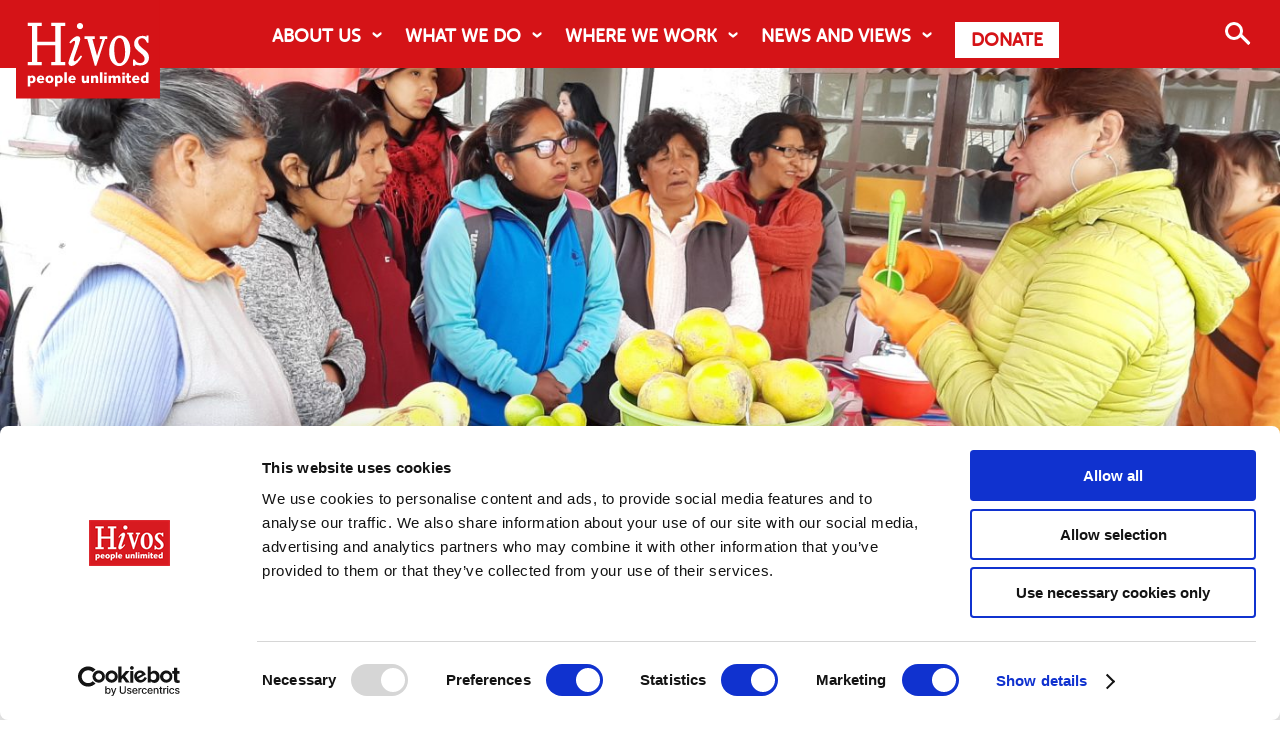

--- FILE ---
content_type: text/html; charset=UTF-8
request_url: https://hivos.org/blog/full-kitchen-full-heart/
body_size: 27915
content:
<!DOCTYPE html>
<html itemscope="itemscope" itemtype="https://schema.org/Article" class="no-js" lang="en-US">


<head>

    <meta charset="UTF-8"/>

    <meta name="viewport" content="initial-scale=1.0, maximum-scale=5.0"/>

    <title itemprop="name">Full kitchen, full heart</title>

    <link rel="profile" href="https://gmpg.org/xfn/11"/>

    <link rel="pingback" href="https://hivos.org/xmlrpc.php"/>

	<script type="text/javascript" data-cookieconsent="ignore">
	window.dataLayer = window.dataLayer || [];

	function gtag() {
		dataLayer.push(arguments);
	}

	gtag("consent", "default", {
		ad_personalization: "denied",
		ad_storage: "denied",
		ad_user_data: "denied",
		analytics_storage: "denied",
		functionality_storage: "denied",
		personalization_storage: "denied",
		security_storage: "granted",
		wait_for_update: 500,
	});
	gtag("set", "ads_data_redaction", true);
	</script>
<script type="text/javascript" data-cookieconsent="ignore">
		(function (w, d, s, l, i) {
		w[l] = w[l] || [];
		w[l].push({'gtm.start': new Date().getTime(), event: 'gtm.js'});
		var f = d.getElementsByTagName(s)[0], j = d.createElement(s), dl = l !== 'dataLayer' ? '&l=' + l : '';
		j.async = true;
		j.src = 'https://www.googletagmanager.com/gtm.js?id=' + i + dl;
		f.parentNode.insertBefore(j, f);
	})(
		window,
		document,
		'script',
		'dataLayer',
		'GTM-K383S7JJ'
	);
</script>
<script type="text/javascript"
		id="Cookiebot"
		src="https://consent.cookiebot.com/uc.js"
		data-implementation="wp"
		data-cbid="c2b087e1-4d42-4504-8794-0827c9425f2b"
						data-culture="EN"
				data-blockingmode="auto"
	 data-rocket-defer defer></script>
<meta name='robots' content='index, follow, max-image-preview:large, max-snippet:-1, max-video-preview:-1' />
	<style>img:is([sizes="auto" i], [sizes^="auto," i]) { contain-intrinsic-size: 3000px 1500px }</style>
	<meta name="viewport" content="width=device-width, initial-scale=1">
<link rel="Shortcut Icon" type="image/x-icon" href="https://hivos.org/favicon.ico" />

	<!-- This site is optimized with the Yoast SEO plugin v26.7 - https://yoast.com/wordpress/plugins/seo/ -->
	<link rel="canonical" href="https://hivos.org/blog/full-kitchen-full-heart/" />
	<meta property="og:locale" content="en_US" />
	<meta property="og:type" content="article" />
	<meta property="og:title" content="Full kitchen, full heart" />
	<meta property="og:description" content="Cooking is so much more than simply feeding ourselves to nourish our bodies. It’s about tapping into the creative, cultural, and emotional sides of the foods we’re eating. It’s about the art of planning and preparing our meals – buying natural and diverse ingredients, and watching those ingredients come to life in a tasty and [&hellip;]" />
	<meta property="og:url" content="https://hivos.org/blog/full-kitchen-full-heart/" />
	<meta property="og:site_name" content="Hivos" />
	<meta property="article:publisher" content="https://www.facebook.com/Hivos/" />
	<meta property="article:modified_time" content="2021-09-10T16:55:31+00:00" />
	<meta property="og:image" content="https://hivos.org/assets/2021/09/20191005_095849-1400x1050-1.jpg" />
	<meta property="og:image:width" content="1400" />
	<meta property="og:image:height" content="1050" />
	<meta property="og:image:type" content="image/jpeg" />
	<meta name="twitter:card" content="summary_large_image" />
	<meta name="twitter:site" content="@hivos" />
	<meta name="twitter:label1" content="Est. reading time" />
	<meta name="twitter:data1" content="5 minutes" />
	<script type="application/ld+json" class="yoast-schema-graph">{"@context":"https://schema.org","@graph":[{"@type":"WebPage","@id":"https://hivos.org/blog/full-kitchen-full-heart/","url":"https://hivos.org/blog/full-kitchen-full-heart/","name":"Full kitchen, full heart","isPartOf":{"@id":"https://hivos.org/#website"},"primaryImageOfPage":{"@id":"https://hivos.org/blog/full-kitchen-full-heart/#primaryimage"},"image":{"@id":"https://hivos.org/blog/full-kitchen-full-heart/#primaryimage"},"thumbnailUrl":"https://hivos.org/assets/2021/09/20191005_095849-1400x1050-1.jpg","datePublished":"2019-10-14T17:44:22+00:00","dateModified":"2021-09-10T16:55:31+00:00","breadcrumb":{"@id":"https://hivos.org/blog/full-kitchen-full-heart/#breadcrumb"},"inLanguage":"en-US","potentialAction":[{"@type":"ReadAction","target":["https://hivos.org/blog/full-kitchen-full-heart/"]}]},{"@type":"ImageObject","inLanguage":"en-US","@id":"https://hivos.org/blog/full-kitchen-full-heart/#primaryimage","url":"https://hivos.org/assets/2021/09/20191005_095849-1400x1050-1.jpg","contentUrl":"https://hivos.org/assets/2021/09/20191005_095849-1400x1050-1.jpg","width":1400,"height":1050},{"@type":"BreadcrumbList","@id":"https://hivos.org/blog/full-kitchen-full-heart/#breadcrumb","itemListElement":[{"@type":"ListItem","position":1,"name":"Home","item":"https://hivos.org/"},{"@type":"ListItem","position":2,"name":"Blogs","item":"https://hivos.org/blog/"},{"@type":"ListItem","position":3,"name":"Full kitchen, full heart"}]},{"@type":"WebSite","@id":"https://hivos.org/#website","url":"https://hivos.org/","name":"Hivos - People Unlimited","description":"People Unlimited","publisher":{"@id":"https://hivos.org/#organization"},"alternateName":"Hivos","potentialAction":[{"@type":"SearchAction","target":{"@type":"EntryPoint","urlTemplate":"https://hivos.org/?s={search_term_string}"},"query-input":{"@type":"PropertyValueSpecification","valueRequired":true,"valueName":"search_term_string"}}],"inLanguage":"en-US"},{"@type":"Organization","@id":"https://hivos.org/#organization","name":"Hivos","alternateName":"Hivos - People Unlimited","url":"https://hivos.org/","logo":{"@type":"ImageObject","inLanguage":"en-US","@id":"https://hivos.org/#/schema/logo/image/","url":"https://hivos.org/assets/2018/07/HIVOS-2.jpg","contentUrl":"https://hivos.org/assets/2018/07/HIVOS-2.jpg","width":2953,"height":1713,"caption":"Hivos"},"image":{"@id":"https://hivos.org/#/schema/logo/image/"},"sameAs":["https://www.facebook.com/Hivos/","https://x.com/hivos","https://www.instagram.com/hivos/","https://www.linkedin.com/company/hivos/","https://www.youtube.com/user/sthivos"]}]}</script>
	<!-- / Yoast SEO plugin. -->


<link rel="alternate" type="application/rss+xml" title="Hivos &raquo; Feed" href="https://hivos.org/feed/" />
<link rel="alternate" type="application/rss+xml" title="Hivos &raquo; Comments Feed" href="https://hivos.org/comments/feed/" />
<link rel='stylesheet' id='wp-block-library-css' href='https://hivos.org/wp-includes/css/dist/block-library/style.min.css?ver=6.8.3' type='text/css' media='all' />
<style id='classic-theme-styles-inline-css' type='text/css'>
/*! This file is auto-generated */
.wp-block-button__link{color:#fff;background-color:#32373c;border-radius:9999px;box-shadow:none;text-decoration:none;padding:calc(.667em + 2px) calc(1.333em + 2px);font-size:1.125em}.wp-block-file__button{background:#32373c;color:#fff;text-decoration:none}
</style>
<link rel='stylesheet' id='awesome-related-content-blocks-plugin-css-css' href='https://hivos.org/wp-content/plugins/awesome-related-content/blocks/dist/blocks.editor.build.css' type='text/css' media='all' />
<style id='aws-blocks-ml-carousel-style-inline-css' type='text/css'>
/*!***************************************************************************************************************************************************************************************************************************************!*\
  !*** css ./node_modules/css-loader/dist/cjs.js??ruleSet[1].rules[3].use[1]!./node_modules/postcss-loader/dist/cjs.js??ruleSet[1].rules[3].use[2]!./node_modules/sass-loader/dist/cjs.js??ruleSet[1].rules[3].use[3]!./src/style.scss ***!
  \***************************************************************************************************************************************************************************************************************************************/


</style>
<style id='aws-blocks-full-post-lists-style-inline-css' type='text/css'>
/*!***************************************************************************************************************************************************************************************************************************************!*\
  !*** css ./node_modules/css-loader/dist/cjs.js??ruleSet[1].rules[3].use[1]!./node_modules/postcss-loader/dist/cjs.js??ruleSet[1].rules[3].use[2]!./node_modules/sass-loader/dist/cjs.js??ruleSet[1].rules[3].use[3]!./src/style.scss ***!
  \***************************************************************************************************************************************************************************************************************************************/
/**
 * The following styles get applied both on the front of your site
 * and in the editor.
 *
 * Replace them with your own styles or remove the file completely.
 */
.wp-block-create-block-post-list {
  background-color: #21759b;
  color: #fff;
  padding: 2px;
}

/*# sourceMappingURL=style-index.css.map*/
</style>
<style id='aws-blocks-post-list-carousel-style-inline-css' type='text/css'>
/*!***************************************************************************************************************************************************************************************************************************************!*\
  !*** css ./node_modules/css-loader/dist/cjs.js??ruleSet[1].rules[3].use[1]!./node_modules/postcss-loader/dist/cjs.js??ruleSet[1].rules[3].use[2]!./node_modules/sass-loader/dist/cjs.js??ruleSet[1].rules[3].use[3]!./src/style.scss ***!
  \***************************************************************************************************************************************************************************************************************************************/
/**
 * The following styles get applied both on the front of your site
 * and in the editor.
 *
 * Replace them with your own styles or remove the file completely.
 */
.wp-block-create-block-post-list-carousel {
  background-color: #21759b;
  color: #fff;
  padding: 2px;
}

/*# sourceMappingURL=style-index.css.map*/
</style>
<style id='aws-blocks-single-post-style-inline-css' type='text/css'>
/*!***************************************************************************************************************************************************************************************************************************************!*\
  !*** css ./node_modules/css-loader/dist/cjs.js??ruleSet[1].rules[3].use[1]!./node_modules/postcss-loader/dist/cjs.js??ruleSet[1].rules[3].use[2]!./node_modules/sass-loader/dist/cjs.js??ruleSet[1].rules[3].use[3]!./src/style.scss ***!
  \***************************************************************************************************************************************************************************************************************************************/
/**
 * The following styles get applied both on the front of your site
 * and in the editor.
 *
 * Replace them with your own styles or remove the file completely.
 */
.wp-block-create-block-single-post {
  background-color: #21759b;
  color: #fff;
  padding: 2px;
}

/*# sourceMappingURL=style-index.css.map*/
</style>
<style id='global-styles-inline-css' type='text/css'>
:root{--wp--preset--aspect-ratio--square: 1;--wp--preset--aspect-ratio--4-3: 4/3;--wp--preset--aspect-ratio--3-4: 3/4;--wp--preset--aspect-ratio--3-2: 3/2;--wp--preset--aspect-ratio--2-3: 2/3;--wp--preset--aspect-ratio--16-9: 16/9;--wp--preset--aspect-ratio--9-16: 9/16;--wp--preset--color--black: #000000;--wp--preset--color--cyan-bluish-gray: #abb8c3;--wp--preset--color--white: #ffffff;--wp--preset--color--pale-pink: #f78da7;--wp--preset--color--vivid-red: #cf2e2e;--wp--preset--color--luminous-vivid-orange: #ff6900;--wp--preset--color--luminous-vivid-amber: #fcb900;--wp--preset--color--light-green-cyan: #7bdcb5;--wp--preset--color--vivid-green-cyan: #00d084;--wp--preset--color--pale-cyan-blue: #8ed1fc;--wp--preset--color--vivid-cyan-blue: #0693e3;--wp--preset--color--vivid-purple: #9b51e0;--wp--preset--color--hivos-red: #D51317;--wp--preset--color--hivos-gray-light: #f2f2f2;--wp--preset--color--hivos-gray: #D8D7D8;--wp--preset--color--hivos-white: #FFFFFF;--wp--preset--color--hivos-black: #000000;--wp--preset--gradient--vivid-cyan-blue-to-vivid-purple: linear-gradient(135deg,rgba(6,147,227,1) 0%,rgb(155,81,224) 100%);--wp--preset--gradient--light-green-cyan-to-vivid-green-cyan: linear-gradient(135deg,rgb(122,220,180) 0%,rgb(0,208,130) 100%);--wp--preset--gradient--luminous-vivid-amber-to-luminous-vivid-orange: linear-gradient(135deg,rgba(252,185,0,1) 0%,rgba(255,105,0,1) 100%);--wp--preset--gradient--luminous-vivid-orange-to-vivid-red: linear-gradient(135deg,rgba(255,105,0,1) 0%,rgb(207,46,46) 100%);--wp--preset--gradient--very-light-gray-to-cyan-bluish-gray: linear-gradient(135deg,rgb(238,238,238) 0%,rgb(169,184,195) 100%);--wp--preset--gradient--cool-to-warm-spectrum: linear-gradient(135deg,rgb(74,234,220) 0%,rgb(151,120,209) 20%,rgb(207,42,186) 40%,rgb(238,44,130) 60%,rgb(251,105,98) 80%,rgb(254,248,76) 100%);--wp--preset--gradient--blush-light-purple: linear-gradient(135deg,rgb(255,206,236) 0%,rgb(152,150,240) 100%);--wp--preset--gradient--blush-bordeaux: linear-gradient(135deg,rgb(254,205,165) 0%,rgb(254,45,45) 50%,rgb(107,0,62) 100%);--wp--preset--gradient--luminous-dusk: linear-gradient(135deg,rgb(255,203,112) 0%,rgb(199,81,192) 50%,rgb(65,88,208) 100%);--wp--preset--gradient--pale-ocean: linear-gradient(135deg,rgb(255,245,203) 0%,rgb(182,227,212) 50%,rgb(51,167,181) 100%);--wp--preset--gradient--electric-grass: linear-gradient(135deg,rgb(202,248,128) 0%,rgb(113,206,126) 100%);--wp--preset--gradient--midnight: linear-gradient(135deg,rgb(2,3,129) 0%,rgb(40,116,252) 100%);--wp--preset--font-size--small: 13px;--wp--preset--font-size--medium: 24px;--wp--preset--font-size--large: 32px;--wp--preset--font-size--x-large: 42px;--wp--preset--font-size--extra-small: 13px;--wp--preset--font-size--normal: 17.6px;--wp--preset--font-size--extra-large: 36px;--wp--preset--font-size--huge: 42px;--wp--preset--spacing--20: 0.44rem;--wp--preset--spacing--30: 0.67rem;--wp--preset--spacing--40: 1rem;--wp--preset--spacing--50: 1.5rem;--wp--preset--spacing--60: 2.25rem;--wp--preset--spacing--70: 3.38rem;--wp--preset--spacing--80: 5.06rem;--wp--preset--shadow--natural: 6px 6px 9px rgba(0, 0, 0, 0.2);--wp--preset--shadow--deep: 12px 12px 50px rgba(0, 0, 0, 0.4);--wp--preset--shadow--sharp: 6px 6px 0px rgba(0, 0, 0, 0.2);--wp--preset--shadow--outlined: 6px 6px 0px -3px rgba(255, 255, 255, 1), 6px 6px rgba(0, 0, 0, 1);--wp--preset--shadow--crisp: 6px 6px 0px rgba(0, 0, 0, 1);}:where(.is-layout-flex){gap: 0.5em;}:where(.is-layout-grid){gap: 0.5em;}body .is-layout-flex{display: flex;}.is-layout-flex{flex-wrap: wrap;align-items: center;}.is-layout-flex > :is(*, div){margin: 0;}body .is-layout-grid{display: grid;}.is-layout-grid > :is(*, div){margin: 0;}:where(.wp-block-columns.is-layout-flex){gap: 2em;}:where(.wp-block-columns.is-layout-grid){gap: 2em;}:where(.wp-block-post-template.is-layout-flex){gap: 1.25em;}:where(.wp-block-post-template.is-layout-grid){gap: 1.25em;}.has-black-color{color: var(--wp--preset--color--black) !important;}.has-cyan-bluish-gray-color{color: var(--wp--preset--color--cyan-bluish-gray) !important;}.has-white-color{color: var(--wp--preset--color--white) !important;}.has-pale-pink-color{color: var(--wp--preset--color--pale-pink) !important;}.has-vivid-red-color{color: var(--wp--preset--color--vivid-red) !important;}.has-luminous-vivid-orange-color{color: var(--wp--preset--color--luminous-vivid-orange) !important;}.has-luminous-vivid-amber-color{color: var(--wp--preset--color--luminous-vivid-amber) !important;}.has-light-green-cyan-color{color: var(--wp--preset--color--light-green-cyan) !important;}.has-vivid-green-cyan-color{color: var(--wp--preset--color--vivid-green-cyan) !important;}.has-pale-cyan-blue-color{color: var(--wp--preset--color--pale-cyan-blue) !important;}.has-vivid-cyan-blue-color{color: var(--wp--preset--color--vivid-cyan-blue) !important;}.has-vivid-purple-color{color: var(--wp--preset--color--vivid-purple) !important;}.has-black-background-color{background-color: var(--wp--preset--color--black) !important;}.has-cyan-bluish-gray-background-color{background-color: var(--wp--preset--color--cyan-bluish-gray) !important;}.has-white-background-color{background-color: var(--wp--preset--color--white) !important;}.has-pale-pink-background-color{background-color: var(--wp--preset--color--pale-pink) !important;}.has-vivid-red-background-color{background-color: var(--wp--preset--color--vivid-red) !important;}.has-luminous-vivid-orange-background-color{background-color: var(--wp--preset--color--luminous-vivid-orange) !important;}.has-luminous-vivid-amber-background-color{background-color: var(--wp--preset--color--luminous-vivid-amber) !important;}.has-light-green-cyan-background-color{background-color: var(--wp--preset--color--light-green-cyan) !important;}.has-vivid-green-cyan-background-color{background-color: var(--wp--preset--color--vivid-green-cyan) !important;}.has-pale-cyan-blue-background-color{background-color: var(--wp--preset--color--pale-cyan-blue) !important;}.has-vivid-cyan-blue-background-color{background-color: var(--wp--preset--color--vivid-cyan-blue) !important;}.has-vivid-purple-background-color{background-color: var(--wp--preset--color--vivid-purple) !important;}.has-black-border-color{border-color: var(--wp--preset--color--black) !important;}.has-cyan-bluish-gray-border-color{border-color: var(--wp--preset--color--cyan-bluish-gray) !important;}.has-white-border-color{border-color: var(--wp--preset--color--white) !important;}.has-pale-pink-border-color{border-color: var(--wp--preset--color--pale-pink) !important;}.has-vivid-red-border-color{border-color: var(--wp--preset--color--vivid-red) !important;}.has-luminous-vivid-orange-border-color{border-color: var(--wp--preset--color--luminous-vivid-orange) !important;}.has-luminous-vivid-amber-border-color{border-color: var(--wp--preset--color--luminous-vivid-amber) !important;}.has-light-green-cyan-border-color{border-color: var(--wp--preset--color--light-green-cyan) !important;}.has-vivid-green-cyan-border-color{border-color: var(--wp--preset--color--vivid-green-cyan) !important;}.has-pale-cyan-blue-border-color{border-color: var(--wp--preset--color--pale-cyan-blue) !important;}.has-vivid-cyan-blue-border-color{border-color: var(--wp--preset--color--vivid-cyan-blue) !important;}.has-vivid-purple-border-color{border-color: var(--wp--preset--color--vivid-purple) !important;}.has-vivid-cyan-blue-to-vivid-purple-gradient-background{background: var(--wp--preset--gradient--vivid-cyan-blue-to-vivid-purple) !important;}.has-light-green-cyan-to-vivid-green-cyan-gradient-background{background: var(--wp--preset--gradient--light-green-cyan-to-vivid-green-cyan) !important;}.has-luminous-vivid-amber-to-luminous-vivid-orange-gradient-background{background: var(--wp--preset--gradient--luminous-vivid-amber-to-luminous-vivid-orange) !important;}.has-luminous-vivid-orange-to-vivid-red-gradient-background{background: var(--wp--preset--gradient--luminous-vivid-orange-to-vivid-red) !important;}.has-very-light-gray-to-cyan-bluish-gray-gradient-background{background: var(--wp--preset--gradient--very-light-gray-to-cyan-bluish-gray) !important;}.has-cool-to-warm-spectrum-gradient-background{background: var(--wp--preset--gradient--cool-to-warm-spectrum) !important;}.has-blush-light-purple-gradient-background{background: var(--wp--preset--gradient--blush-light-purple) !important;}.has-blush-bordeaux-gradient-background{background: var(--wp--preset--gradient--blush-bordeaux) !important;}.has-luminous-dusk-gradient-background{background: var(--wp--preset--gradient--luminous-dusk) !important;}.has-pale-ocean-gradient-background{background: var(--wp--preset--gradient--pale-ocean) !important;}.has-electric-grass-gradient-background{background: var(--wp--preset--gradient--electric-grass) !important;}.has-midnight-gradient-background{background: var(--wp--preset--gradient--midnight) !important;}.has-small-font-size{font-size: var(--wp--preset--font-size--small) !important;}.has-medium-font-size{font-size: var(--wp--preset--font-size--medium) !important;}.has-large-font-size{font-size: var(--wp--preset--font-size--large) !important;}.has-x-large-font-size{font-size: var(--wp--preset--font-size--x-large) !important;}
:where(.wp-block-post-template.is-layout-flex){gap: 1.25em;}:where(.wp-block-post-template.is-layout-grid){gap: 1.25em;}
:where(.wp-block-columns.is-layout-flex){gap: 2em;}:where(.wp-block-columns.is-layout-grid){gap: 2em;}
:root :where(.wp-block-pullquote){font-size: 1.5em;line-height: 1.6;}
</style>
<link rel='stylesheet' id='awesome-accordions-css' href='https://hivos.org/wp-content/plugins/awesome-accordions/public/css/awesome-accordions-public.css' type='text/css' media='all' />
<link rel='stylesheet' id='awesome-media-fields-css' href='https://hivos.org/wp-content/plugins/awesome-media-fields/public/css/awesome-media-fields-public.css?ver=1.1.0' type='text/css' media='all' />
<link rel='stylesheet' id='awesome-plugins-blocks-css' href='https://hivos.org/wp-content/plugins/awesome-plugins-blocks/public/css/awesome-plugins-blocks-public.css?ver=1.0.0' type='text/css' media='all' />
<link rel='stylesheet' id='swiper-carousel-css-css' href='https://hivos.org/wp-content/plugins/awesome-plugins-blocks/public/css/carousel/swiper-bundle.min.css?ver=1.0.0' type='text/css' media='all' />
<link rel='stylesheet' id='awesome-post-lists-css-css' href='https://hivos.org/wp-content/cache/background-css/1/hivos.org/wp-content/plugins/awesome-post-lists/public/css/awesome-post-lists-public.css?ver=0.13.6&wpr_t=1768731761' type='text/css' media='all' />
<link rel='stylesheet' id='hivos-donations-css' href='https://hivos.org/wp-content/plugins/hivos-donations-org/public/css/hivos-donations-public.css?ver=2024.01.17.2' type='text/css' media='all' />
<link rel='stylesheet' id='jvectormap-css' href='https://hivos.org/wp-content/plugins/hivos-programs-map/public/css/jquery-jvectormap-2.0.5.css?ver=2024.01.18.1' type='text/css' media='all' />
<link rel='stylesheet' id='hivos-programs-map-css' href='https://hivos.org/wp-content/plugins/hivos-programs-map/public/css/hivos-programs-map-public.css?ver=2024.01.18.1' type='text/css' media='all' />
<link rel='stylesheet' id='pagebuilder-child-css' href='https://hivos.org/wp-content/themes/hivos-theme-org/assets/styles/child-theme.css?ver=6.8.3' type='text/css' media='all' />
<link rel='stylesheet' id='general-css' href='https://hivos.org/wp-content/cache/background-css/1/hivos.org/wp-content/themes/hivos-theme-5-0/assets/styles/pagebuilder.css?ver=6.8.3&wpr_t=1768731761' type='text/css' media='all' />
<link rel='stylesheet' id='fancybox-css' href='https://hivos.org/wp-content/plugins/easy-fancybox/fancybox/1.5.4/jquery.fancybox.min.css?ver=6.8.3' type='text/css' media='screen' />
<link rel='stylesheet' id='tablepress-default-css' href='https://hivos.org/wp-content/tablepress-combined.min.css?ver=35' type='text/css' media='all' />
<script type="text/javascript" src="https://hivos.org/wp-includes/js/dist/vendor/react.min.js?ver=18.3.1.1" id="react-js"></script>
<script type="text/javascript" src="https://hivos.org/wp-includes/js/dist/vendor/react-jsx-runtime.min.js?ver=18.3.1" id="react-jsx-runtime-js"></script>
<script type="text/javascript" src="https://hivos.org/wp-includes/js/dist/autop.min.js?ver=9fb50649848277dd318d" id="wp-autop-js"></script>
<script type="text/javascript" src="https://hivos.org/wp-includes/js/dist/vendor/wp-polyfill.min.js?ver=3.15.0" id="wp-polyfill-js"></script>
<script type="text/javascript" src="https://hivos.org/wp-includes/js/dist/blob.min.js?ver=9113eed771d446f4a556" id="wp-blob-js"></script>
<script type="text/javascript" src="https://hivos.org/wp-includes/js/dist/block-serialization-default-parser.min.js?ver=14d44daebf663d05d330" id="wp-block-serialization-default-parser-js"></script>
<script type="text/javascript" src="https://hivos.org/wp-includes/js/dist/hooks.min.js?ver=4d63a3d491d11ffd8ac6" id="wp-hooks-js"></script>
<script type="text/javascript" src="https://hivos.org/wp-includes/js/dist/deprecated.min.js?ver=e1f84915c5e8ae38964c" id="wp-deprecated-js"></script>
<script type="text/javascript" src="https://hivos.org/wp-includes/js/dist/dom.min.js?ver=80bd57c84b45cf04f4ce" id="wp-dom-js"></script>
<script type="text/javascript" src="https://hivos.org/wp-includes/js/dist/vendor/react-dom.min.js?ver=18.3.1.1" id="react-dom-js"></script>
<script type="text/javascript" src="https://hivos.org/wp-includes/js/dist/escape-html.min.js?ver=6561a406d2d232a6fbd2" id="wp-escape-html-js"></script>
<script type="text/javascript" src="https://hivos.org/wp-includes/js/dist/element.min.js?ver=a4eeeadd23c0d7ab1d2d" id="wp-element-js"></script>
<script type="text/javascript" src="https://hivos.org/wp-includes/js/dist/is-shallow-equal.min.js?ver=e0f9f1d78d83f5196979" id="wp-is-shallow-equal-js"></script>
<script type="text/javascript" src="https://hivos.org/wp-includes/js/dist/i18n.min.js?ver=5e580eb46a90c2b997e6" id="wp-i18n-js"></script>
<script type="text/javascript" id="wp-i18n-js-after">
/* <![CDATA[ */
wp.i18n.setLocaleData( { 'text direction\u0004ltr': [ 'ltr' ] } );
/* ]]> */
</script>
<script type="text/javascript" src="https://hivos.org/wp-includes/js/dist/keycodes.min.js?ver=034ff647a54b018581d3" id="wp-keycodes-js"></script>
<script type="text/javascript" src="https://hivos.org/wp-includes/js/dist/priority-queue.min.js?ver=9c21c957c7e50ffdbf48" id="wp-priority-queue-js"></script>
<script type="text/javascript" src="https://hivos.org/wp-includes/js/dist/compose.min.js?ver=84bcf832a5c99203f3db" id="wp-compose-js"></script>
<script type="text/javascript" src="https://hivos.org/wp-includes/js/dist/private-apis.min.js?ver=0f8478f1ba7e0eea562b" id="wp-private-apis-js"></script>
<script type="text/javascript" src="https://hivos.org/wp-includes/js/dist/redux-routine.min.js?ver=8bb92d45458b29590f53" id="wp-redux-routine-js"></script>
<script type="text/javascript" src="https://hivos.org/wp-includes/js/dist/data.min.js?ver=fe6c4835cd00e12493c3" id="wp-data-js"></script>
<script type="text/javascript" id="wp-data-js-after">
/* <![CDATA[ */
( function() {
	var userId = 0;
	var storageKey = "WP_DATA_USER_" + userId;
	wp.data
		.use( wp.data.plugins.persistence, { storageKey: storageKey } );
} )();
/* ]]> */
</script>
<script type="text/javascript" src="https://hivos.org/wp-includes/js/dist/html-entities.min.js?ver=2cd3358363e0675638fb" id="wp-html-entities-js"></script>
<script type="text/javascript" src="https://hivos.org/wp-includes/js/dist/dom-ready.min.js?ver=f77871ff7694fffea381" id="wp-dom-ready-js"></script>
<script type="text/javascript" src="https://hivos.org/wp-includes/js/dist/a11y.min.js?ver=3156534cc54473497e14" id="wp-a11y-js"></script>
<script type="text/javascript" src="https://hivos.org/wp-includes/js/dist/rich-text.min.js?ver=74178fc8c4d67d66f1a8" id="wp-rich-text-js"></script>
<script type="text/javascript" src="https://hivos.org/wp-includes/js/dist/shortcode.min.js?ver=b7747eee0efafd2f0c3b" id="wp-shortcode-js"></script>
<script type="text/javascript" src="https://hivos.org/wp-includes/js/dist/warning.min.js?ver=ed7c8b0940914f4fe44b" id="wp-warning-js"></script>
<script type="text/javascript" src="https://hivos.org/wp-includes/js/dist/blocks.min.js?ver=84530c06a3c62815b497" id="wp-blocks-js"></script>
<script type="text/javascript" src="https://hivos.org/wp-includes/js/dist/url.min.js?ver=c2964167dfe2477c14ea" id="wp-url-js"></script>
<script type="text/javascript" src="https://hivos.org/wp-includes/js/dist/api-fetch.min.js?ver=3623a576c78df404ff20" id="wp-api-fetch-js"></script>
<script type="text/javascript" id="wp-api-fetch-js-after">
/* <![CDATA[ */
wp.apiFetch.use( wp.apiFetch.createRootURLMiddleware( "https://hivos.org/wp-json/" ) );
wp.apiFetch.nonceMiddleware = wp.apiFetch.createNonceMiddleware( "c8c5b2065e" );
wp.apiFetch.use( wp.apiFetch.nonceMiddleware );
wp.apiFetch.use( wp.apiFetch.mediaUploadMiddleware );
wp.apiFetch.nonceEndpoint = "https://hivos.org/wp-admin/admin-ajax.php?action=rest-nonce";
/* ]]> */
</script>
<script type="text/javascript" src="https://hivos.org/wp-includes/js/dist/vendor/moment.min.js?ver=2.30.1" id="moment-js"></script>
<script type="text/javascript" id="moment-js-after">
/* <![CDATA[ */
moment.updateLocale( 'en_US', {"months":["January","February","March","April","May","June","July","August","September","October","November","December"],"monthsShort":["Jan","Feb","Mar","Apr","May","Jun","Jul","Aug","Sep","Oct","Nov","Dec"],"weekdays":["Sunday","Monday","Tuesday","Wednesday","Thursday","Friday","Saturday"],"weekdaysShort":["Sun","Mon","Tue","Wed","Thu","Fri","Sat"],"week":{"dow":1},"longDateFormat":{"LT":"g:i a","LTS":null,"L":null,"LL":"F j, Y","LLL":"F j, Y g:i a","LLLL":null}} );
/* ]]> */
</script>
<script type="text/javascript" src="https://hivos.org/wp-includes/js/dist/date.min.js?ver=85ff222add187a4e358f" id="wp-date-js"></script>
<script type="text/javascript" id="wp-date-js-after">
/* <![CDATA[ */
wp.date.setSettings( {"l10n":{"locale":"en_US","months":["January","February","March","April","May","June","July","August","September","October","November","December"],"monthsShort":["Jan","Feb","Mar","Apr","May","Jun","Jul","Aug","Sep","Oct","Nov","Dec"],"weekdays":["Sunday","Monday","Tuesday","Wednesday","Thursday","Friday","Saturday"],"weekdaysShort":["Sun","Mon","Tue","Wed","Thu","Fri","Sat"],"meridiem":{"am":"am","pm":"pm","AM":"AM","PM":"PM"},"relative":{"future":"%s from now","past":"%s ago","s":"a second","ss":"%d seconds","m":"a minute","mm":"%d minutes","h":"an hour","hh":"%d hours","d":"a day","dd":"%d days","M":"a month","MM":"%d months","y":"a year","yy":"%d years"},"startOfWeek":1},"formats":{"time":"g:i a","date":"F j, Y","datetime":"F j, Y g:i a","datetimeAbbreviated":"M j, Y g:i a"},"timezone":{"offset":1,"offsetFormatted":"1","string":"","abbr":""}} );
/* ]]> */
</script>
<script type="text/javascript" src="https://hivos.org/wp-includes/js/dist/primitives.min.js?ver=aef2543ab60c8c9bb609" id="wp-primitives-js"></script>
<script type="text/javascript" src="https://hivos.org/wp-includes/js/dist/components.min.js?ver=865f2ec3b5f5195705e0" id="wp-components-js"></script>
<script type="text/javascript" src="https://hivos.org/wp-includes/js/dist/keyboard-shortcuts.min.js?ver=32686e58e84193ce808b" id="wp-keyboard-shortcuts-js"></script>
<script type="text/javascript" src="https://hivos.org/wp-includes/js/dist/commands.min.js?ver=14ee29ad1743be844b11" id="wp-commands-js"></script>
<script type="text/javascript" src="https://hivos.org/wp-includes/js/dist/notices.min.js?ver=673a68a7ac2f556ed50b" id="wp-notices-js"></script>
<script type="text/javascript" src="https://hivos.org/wp-includes/js/dist/preferences-persistence.min.js?ver=9307a8c9e3254140a223" id="wp-preferences-persistence-js"></script>
<script type="text/javascript" src="https://hivos.org/wp-includes/js/dist/preferences.min.js?ver=4aa23582b858c882a887" id="wp-preferences-js"></script>
<script type="text/javascript" id="wp-preferences-js-after">
/* <![CDATA[ */
( function() {
				var serverData = false;
				var userId = "0";
				var persistenceLayer = wp.preferencesPersistence.__unstableCreatePersistenceLayer( serverData, userId );
				var preferencesStore = wp.preferences.store;
				wp.data.dispatch( preferencesStore ).setPersistenceLayer( persistenceLayer );
			} ) ();
/* ]]> */
</script>
<script type="text/javascript" src="https://hivos.org/wp-includes/js/dist/style-engine.min.js?ver=08cc10e9532531e22456" id="wp-style-engine-js"></script>
<script type="text/javascript" src="https://hivos.org/wp-includes/js/dist/token-list.min.js?ver=3b5f5dcfde830ecef24f" id="wp-token-list-js"></script>
<script type="text/javascript" src="https://hivos.org/wp-includes/js/dist/block-editor.min.js?ver=b3b0b55b35e04df52f7c" id="wp-block-editor-js"></script>
<script type="text/javascript" src="https://hivos.org/wp-includes/js/dist/core-data.min.js?ver=64479bc080c558e99158" id="wp-core-data-js"></script>
<script type="text/javascript" src="https://hivos.org/wp-includes/js/dist/media-utils.min.js?ver=c3dd622ad8417c2d4474" id="wp-media-utils-js"></script>
<script type="text/javascript" src="https://hivos.org/wp-includes/js/dist/patterns.min.js?ver=6497476653868ae9d711" id="wp-patterns-js"></script>
<script type="text/javascript" src="https://hivos.org/wp-includes/js/dist/plugins.min.js?ver=20303a2de19246c83e5a" id="wp-plugins-js"></script>
<script type="text/javascript" src="https://hivos.org/wp-includes/js/dist/server-side-render.min.js?ver=345a014347e34be995f0" id="wp-server-side-render-js"></script>
<script type="text/javascript" src="https://hivos.org/wp-includes/js/dist/viewport.min.js?ver=829c9a30d366e1e5054c" id="wp-viewport-js"></script>
<script type="text/javascript" src="https://hivos.org/wp-includes/js/dist/wordcount.min.js?ver=55d8c2bf3dc99e7ea5ec" id="wp-wordcount-js"></script>
<script type="text/javascript" src="https://hivos.org/wp-includes/js/dist/editor.min.js?ver=e143f7bc0f4773342f31" id="wp-editor-js"></script>
<script type="text/javascript" id="wp-editor-js-after">
/* <![CDATA[ */
Object.assign( window.wp.editor, window.wp.oldEditor );
/* ]]> */
</script>
<script type="text/javascript" src="https://hivos.org/wp-content/plugins/awesome-plugins-blocks/blocks/layover-button/build/index.js?ver=0.1.0" id="aws-core-filters-layover-button-script-js" data-rocket-defer defer></script>
<script type="text/javascript" src="https://hivos.org/wp-includes/js/jquery/jquery.min.js?ver=3.7.1" id="jquery-core-js" data-rocket-defer defer></script>
<script type="text/javascript" src="https://hivos.org/wp-includes/js/jquery/jquery-migrate.min.js?ver=3.4.1" id="jquery-migrate-js" data-rocket-defer defer></script>
<script type="text/javascript" id="document-library-js-extra">
/* <![CDATA[ */
var aws_document_library = {"ajaxurl":"https:\/\/hivos.org\/wp-admin\/admin-ajax.php"};
/* ]]> */
</script>
<script type="text/javascript" src="https://hivos.org/wp-content/plugins/awesome-document-library/public/js/public.js?v=1768728161&amp;ver=1.5.9" id="document-library-js" data-rocket-defer defer></script>
<script type="text/javascript" id="awesome-media-fields-js-extra">
/* <![CDATA[ */
var aws_media_fields = {"ajax_url":"https:\/\/hivos.org\/wp-admin\/admin-ajax.php"};
/* ]]> */
</script>
<script type="text/javascript" src="https://hivos.org/wp-content/plugins/awesome-media-fields/public/js/awesome-media-fields-public.js?ver=1.1.0" id="awesome-media-fields-js" data-rocket-defer defer></script>
<script type="text/javascript" src="https://hivos.org/wp-content/plugins/awesome-sidenotes/public/js/awesome-sidenotes-public.js?ver=1.0.0" id="awesome-sidenotes-js" data-rocket-defer defer></script>
<script type="text/javascript" src="https://hivos.org/wp-content/plugins/hivos-programs-map/public/js/jquery-jvectormap-2.0.5.min.js?ver=2024.01.18.1" id="jvectormap-js" data-rocket-defer defer></script>
<script type="text/javascript" src="https://hivos.org/wp-content/plugins/hivos-programs-map/public/js/world-map.js?ver=2024.01.18.1" id="worldmap-jvector-js" data-rocket-defer defer></script>
<script type="text/javascript" id="hivos-programs-map-js-extra">
/* <![CDATA[ */
var program_maps_vars = {"icons_src":"https:\/\/hivos.org\/wp-content\/plugins\/hivos-programs-map\/public\/imgs\/"};
/* ]]> */
</script>
<script type="text/javascript" src="https://hivos.org/wp-content/plugins/hivos-programs-map/public/js/hivos-programs-map-public.js?ver=2024.01.18.1" id="hivos-programs-map-js" data-rocket-defer defer></script>
<link rel="https://api.w.org/" href="https://hivos.org/wp-json/" /><link rel="alternate" title="JSON" type="application/json" href="https://hivos.org/wp-json/wp/v2/blog/24666" /><link rel="alternate" title="oEmbed (JSON)" type="application/json+oembed" href="https://hivos.org/wp-json/oembed/1.0/embed?url=https%3A%2F%2Fhivos.org%2Fblog%2Ffull-kitchen-full-heart%2F" />
<link rel="alternate" title="oEmbed (XML)" type="text/xml+oembed" href="https://hivos.org/wp-json/oembed/1.0/embed?url=https%3A%2F%2Fhivos.org%2Fblog%2Ffull-kitchen-full-heart%2F&#038;format=xml" />
<meta name="generator" content="performance-lab 4.0.1; plugins: ">
<script type="text/javascript">
(function(url){
	if(/(?:Chrome\/26\.0\.1410\.63 Safari\/537\.31|WordfenceTestMonBot)/.test(navigator.userAgent)){ return; }
	var addEvent = function(evt, handler) {
		if (window.addEventListener) {
			document.addEventListener(evt, handler, false);
		} else if (window.attachEvent) {
			document.attachEvent('on' + evt, handler);
		}
	};
	var removeEvent = function(evt, handler) {
		if (window.removeEventListener) {
			document.removeEventListener(evt, handler, false);
		} else if (window.detachEvent) {
			document.detachEvent('on' + evt, handler);
		}
	};
	var evts = 'contextmenu dblclick drag dragend dragenter dragleave dragover dragstart drop keydown keypress keyup mousedown mousemove mouseout mouseover mouseup mousewheel scroll'.split(' ');
	var logHuman = function() {
		if (window.wfLogHumanRan) { return; }
		window.wfLogHumanRan = true;
		var wfscr = document.createElement('script');
		wfscr.type = 'text/javascript';
		wfscr.async = true;
		wfscr.src = url + '&r=' + Math.random();
		(document.getElementsByTagName('head')[0]||document.getElementsByTagName('body')[0]).appendChild(wfscr);
		for (var i = 0; i < evts.length; i++) {
			removeEvent(evts[i], logHuman);
		}
	};
	for (var i = 0; i < evts.length; i++) {
		addEvent(evts[i], logHuman);
	}
})('//hivos.org/?wordfence_lh=1&hid=09E5301D300DD9D846312B5BA312A1F5');
</script><link rel="icon" href="https://hivos.org/assets/2018/07/cropped-cropped-favicon-32x32.jpg" sizes="32x32" />
<link rel="icon" href="https://hivos.org/assets/2018/07/cropped-cropped-favicon-192x192.jpg" sizes="192x192" />
<link rel="apple-touch-icon" href="https://hivos.org/assets/2018/07/cropped-cropped-favicon-180x180.jpg" />
<meta name="msapplication-TileImage" content="https://hivos.org/assets/2018/07/cropped-cropped-favicon-270x270.jpg" />
		<style type="text/css" id="wp-custom-css">
			.grey-block h2 {
	font-family: "MuseoSansRounded-500", sans-serif;
}

.footer-list {
	padding:0
}
.footer-list-item a {
	padding:8px 0;
		display:block
}
@media only screen and (min-width: 600px) {
.page-news-and-views .awesome-post-list-layout {
		padding:0 2.5rem
	
	}
}
@media only screen and (min-width: 600px) {
.page-programs .awesome-post-list-layout[data-layout="grid"] ul.post-list {
	    column-gap: 32px;
    row-gap: 32px;
}
}

.page-id-31468 .awesome-post-list-layout .filter-container {
      width:100%;
      max-width: none;
      background-color:#D8D7D8;
      padding:0;
    
}

.page-id-31468 .awesome-post-list-layout .filter-container     .filter-wrapper {
        max-width:980px;
      }

.page-id-31468 .filter-results ul.post-list{
      max-width:980px;
      margin:0 auto;
    }

.page-id-31468 .entry-content-outer .wrapper-small {
	max-width:100%;
}

.page-id-31468 h2.card-title {
	font-size: 2rem;
    line-height: 1.1;
    margin: 32px 0;
}
.page-id-31468 .post-list li{
    float: none;
    display: inline-block;
    width: 100%;
    border-bottom: 1px solid #D51317;
    margin-left: 0 !important;
    margin-bottom: 16px;
    padding-bottom: 16px;
}

.page-id-31468 [data-filter-display="top"] {
	padding:0
}

.page-id-31468 .card-meta {
	display:none;
}
.aws-right-padding {
	padding-right:1rem!important;
}

.page-id-31450 .awesome-post-list-layout .filter-results {
	padding:0
}
@media only screen and (max-width: 600px) {
	.card-post-featured {
		display:block;
		margin-right: 1rem;
	}
		.card-post-featured .image {
		width:100%;
			max-width:none;
			padding: 0 0.5rem;
	}
			.card-post-featured .read-more-label a{
		font-size:20px
	}
}
	@media only screen and (min-width: 600px) {
.page-id-31450 .list-item {
	padding:32px 0
}
}

.entry-content-gutenberg .awesome-accordion {
	max-width: 920px;
    margin-left: auto;
    margin-right: auto;
}
.card-contact .card-content .card-meta,
.card-contact .card-content .card-title a{
	color:white;
}
.postid-22169 .main-content .wrapper-small {
	max-width: 1200px;
}
.postid-22169 .main-content {
background-color:#F2f2F2
}

.postid-22169 .main-content ul.post-list {
column-gap: 1.5rem;
    row-gap: 1.5rem;
    margin: 0.5rem 0 1.5rem;
}
.postid-31615 .entry-title  {
	display:none;
}

.wp-block-cover-hero .wp-block-cover__inner-container p {
	display:inline-block;
}

	@media only screen and (max-width: 599px) {
		.single-contact	.profile-image img {
			display:none;
		}
		
		.single-contact .main-content .entry-content {
			padding:0;
			    display: flex;
    flex-direction: column-reverse;
			padding:0 1rem;
			
		}
		
		.single-contact .related-items {
			margin-left:auto
		}
}
.single-project .related-items,.single-project .related-items a {
	color:white;
}
.aws-newsletter-r-block .has-hivos-gray-light-background-color {
	padding:16px 0!important;
}
.aws-newsletter-r-block  h2 {
margin:0;}
.aws-newsletter-r-block  form {
	margin-bottom:0;
}
blockquote.wp-block-quote p {
    position: relative;
    max-width: 600px;
    padding: 0 0 0 16px;
    font-size: 1.25rem;
    line-height: 1.5;
    max-width: 100%;
    margin: 0 2rem 0 2rem;
    text-align: left;
    border: none;
    color:##D51317;;
}
blockquote.wp-block-quote p:before {
    content: "";
    display: block;
    width: 3px;
    position: absolute;
    top: 12px;
    left: 0;
    height: calc(100% - 20px);
    background: #D51317;
}
blockquote.wp-block-quote p:after {
	content:"";
	background-image:none;
}

	@media only screen and (min-width: 600px) {
		blockquote.wp-block-quote p {
			 margin: 0 4rem 0 4rem;
		}
}

	@media only screen and (max-width: 1200px) {
		.navigation-small-screen {
		top:40px!important;
		}
		.navigation-menu.is-active {
			margin-top:0!important;
		}
}
.region-twitter,
.twitter_widget {
	display:none;
}

	@media only screen and (min-width: 1024px) {
		.form-donatie  .header-form {
			right: calc((100% - 1220px) / 2);	
				position: absolute;

	    top: 474px;
	z-index:999;
		}
}
	@media only screen and (max-width: 1024px) {
	.postid-32789 article {
			display:flex;
	
		}
		.form-donatie .entry-header {
			order:1
		}
}
.form-donatie  .header-form .block-wrapper {
    background: #f2f2f2;
    padding:1rem;
    max-width:100%;
    z-index:1;
    color: $color-red;
}

	@media only screen and (min-width: 1024px) {
		.form-donatie  .header-form .block-wrapper {
			   max-width:360px;
		}
		
}


.form-donatie  .header-form .block-wrapper {
    //display:none;
  }


	@media only screen and (min-width: 1024px) {
		.form-donatie .main-content .wrapper-small {
	padding:16px 181px 0 0;
}	
		}

	@media only screen and (min-width: 1024px) {
				.form-donatie .entry-content-gutenberg ul:not(.post-list),
		.form-donatie .entry-content-gutenberg p {
			padding-right:310px
		}
}

.form-donatie .entry-content-gutenberg ul.awesome-accordion p{
	padding:0
}
.form-donatie .donation-form {
	max-width:600px;
	margin:auto;
}
	@media only screen and (min-width: 1024px) {
.form-donatie .main-content {
	min-height:800px
}
}

.form-donatie .button-container .button-load-more {
	padding:1rem;
}

.form-donatie section.has-hivos-red-background-color  {
	display:none;
}

.form-donatie .hivos-form .block-wrapper {
    background: #f2f2f2;
    padding:2rem 2rem;
   
    z-index:1;
    color: $color-red;
}

.form-donatie .hivos-form p {
    color:black;
  }

.form-donatie .hivos-form  h2 {
    font-size:2rem!important;
    text-align:left;
margin:0 0 16px 0!important;
  }

.form-donatie .hivos-form h2,
.form-donatie .hivos-form h3,
.form-donatie .hivos-form h4 {
      font-family: "MuseoSansRounded-700", sans-serif;
    text-transform:uppercase;
    line-height: 1.1;
    margin:1rem 0 1rem;
    color: #D51317
  }

.form-donatie h3,
.form-donatie h4 {
    font-size: 1rem;
  }

.form-donatie .form-list {
    padding:0;
    margin:0;
  }

.form-donatie .hivos-form ul {
    list-style-type:none;
    padding:0;
    margin:0;
  }

.form-donatie .hivos-form input[type="submit"] {
    text-align:center;
    padding:8px;
    width:100%;
    margin:0;
  }

.form-donatie .form-list-bedrag li.half {
    flex-basis: 49%;
    margin-bottom: 6px;
}

.form-donatie .form-list-bedrag li {
	  flex-basis: 25%;
    text-align: center;
    cursor: pointer;
    margin-bottom: 6px;
}
.form-donatie .hivos-form .button-amount,
.form-donatie .hivos-form .button-donate{
	color:#D51317;
}
.form-donatie .form-list-valuta li {
		 flex-basis: 33%;
    text-align: center;
    cursor: pointer;
    margin-bottom: 6px;
}
.form-donatie .form-list-valuta, 
.form-donatie .form-list-bedrag {
    display: flex;
    flex-wrap: wrap;
    justify-content: space-between;
}


.postid-32789 .form-list-item {
	margin-bottom:8px;
}
@media only screen and (min-width: 600px) {
.form-donatie .aws-pattern-post-list-5 h2.wp-block-heading {
	font-size: 3rem!important;
}
}
.form-donatie .aws-pattern-post-list-5 h2.wp-block-heading {
	color:#D51317;
	font-family: "MuseoSansRounded-500", sans-serif;
}
@media only screen and (min-width: 600px) {
	.form-donatie .aws-pattern-post-list-5 p, 
.form-donatie .aws-pattern-post-list-3 p {
	max-width:800px;
	margin:0 auto!important;
	padding:0!important;
}
}
.postid-32789 .entry-content p.entry-date {
	display:none;
}

.postid-32789 #single_amount_custom {
	padding:10px
}

.postid-32789  section.has-hivos-gray-background-color,
.postid-32789 .type-title{
	display:none;
}

.page-id-23742 .top-footer-section {
	display:none;
}
[data-plist-id="32789"] .card-excerpt {
	display:none
}


.white-button a {

@media only screen and (min-width: 600px) {
      padding: 0.5rem 1rem !important;
      top: -10px !important;
      position: relative !important;
      background-color: white;
      text-decoration: none;
      color: #D51317 !important;
  
      font-size: 18px;
      display: none;
      margin-right: 4rem;
    }
}

.wp-block-button__link.has-hivos-red-color {
	color:#D51317!important
}

.has-hivos-red-background-color h2 {
	color:white;
}
.entry-content-gutenberg .has-hivos-red-background-color .wp-block-media-text__content {
	//padding:1rem 0 0rem 1.5rem
}
.wp-block-button__link {
	padding:8px 12px!important;
	font-size:1.1rem!important;
	border-radius:0;
}


.post-33273 .main-content .wrapper-small {
	max-width:1280px
} 
.post-33273 .main-content .card-people .card-content {
	min-height:inherit
}
.post-34646 .levels-menu-navigation .wrapper-small {
	max-width:1024px;
}
.post-34646 .main-content .card-people .card-title,
.post-20717 .main-content .card-people .card-title,
.post-33273 .main-content .card-people .card-title {
	color:white;
	font-size:1.5rem;
		margin:1rem 0;
}
.post-34646 .main-content .card-people .card-content {
	min-height:inherit
}

#countries-map {
	position:relative;
}

.hide-in-mobile {
	display:none;
}
@media only screen and (min-width: 600px) {
	.hide-in-mobile {
	display:block;
}
}

.show-in-mobile {
	display:block;
}
@media only screen and (min-width: 600px) {
	.show-in-mobile {
	display:none;
}
}
.aws-partner-carousel .aws-carousel .item {
	width:320px!important;
}
@media only screen and (min-width: 1024px) {
.aws-partner-carousel .aws-carousel .item {
	width:360px!important;
}
}

@media only screen and (min-width: 1024px) {
.postid-33287 .aws-carousel[data-columns] {
    max-width: 1440px!important;
} 
}

.aws-partner-carousel .card-showcase-default .card-inner .aws-member-image {
	width:128px;
	height:128px
}

.aws-partner-carousel .card-showcase-default {
	height:100%
}
.aws-partner-carousel .card-showcase-default .card-inner .card-body .member-name {
	font-size:16px
}

.aws-partner-carousel [data-grid-type="carousel"].aws-carousel .owl-stage-outer {
	padding:0
}

.aws-partner-carousel .aws-carousel {
	margin:0 auto
}
.aws-partner-carousel .section-title {
    margin: 0 auto 2rem!important;
}
@media only screen and (max-width: 600px) {
.aws-partner-carousel .card-showcase-default {
	padding:1rem;
}
}

.aws-partner-carousel .post-list.team-showcase[data-grid-type="grid"][data-columns="4"] {
	max-width:1440px;
		display:flex
}

.aws-partner-carousel .post-list.team-showcase[data-grid-type="grid"][data-columns="4"] li {
	flex: 12%;
	height:100%
	margin:0rem;
	   background: #FFFFFF;
}
.card-showcase-logo {
	background-color:white;
	    position: relative;
    background: #FFFFFF;
    box-shadow: 0 0 0 1px #e6e6e6;
    padding: 32px;
    box-sizing: border-box;
    text-align: center;
    width: 100%;
    cursor: pointer;
	height:100%;
		width:100%!important;
	min-height:320px;
}

.card-showcase-logo .card-inner {
	width: 100%;
    height: 100%;
    display: flex;
    flex-direction: column;
    overflow: hidden;
}
.card-showcase-logo .aws-member-image  {
	margin:0 auto 2rem
}
.card-showcase-logo .aws-member-image img {
    width: 100%;
    height: 100%;
    object-fit: cover;

}

.wp-block-post-date {
	margin-bottom:1rem;
}

h3.wp-block-heading {
	margin-bottom:0px
}
.postid-34371 .aws-member-image img,
.postid-33270 .aws-member-image img {
	object-fit: contain;
}
.postid-34688 .team-showcase .member-name {
	font-size:18px
}
.single-impact-area .entry-title {
	opacity:0;
		margin:0
}
.postid-35902 .type-title,
.postid-35312 .type-title,
.postid-35302 .type-title,
.postid-35117 .type-title {
	display:none;
}


#countries-map .popup-content .content-right {
	display:none;
}

.entry-content-gutenberg p a {
	color:#D51317;
}

.aws-grey-area {
	padding:32px;
}
.aws-grey-area h2 {
  padding: 0 32px;
	margin:0 0 16px!important
}
.aws-grey-area p {
	padding:0 32px;
}	

.postid-35902 .aws-single-related-items {
	display:none;
}
.postid-36616 .top-footer-section {
	display:none;
}
.aws-hivos-less-wide {
	max-width:800px;
	margin:0 auto!important;
}

.wp-block-button__link {
	width:fit-content;
}		</style>
		<noscript><style id="rocket-lazyload-nojs-css">.rll-youtube-player, [data-lazy-src]{display:none !important;}</style></noscript>
	

    <script data-f="https://hivos.org"></script>

	        <!-- Google Tag Manager -->
        <script>(function (w, d, s, l, i) {
                w[l] = w[l] || [];
                w[l].push({
                              'gtm.start':
                                  new Date().getTime(), event: 'gtm.js'
                          });
                var f                          = d.getElementsByTagName(s)[0],
                    j = d.createElement(s), dl = l != 'dataLayer' ? '&l=' + l : '';
                j.async                        = true;
                j.src                          =
                    'https://www.googletagmanager.com/gtm.js?id=' + i + dl;
                f.parentNode.insertBefore(j, f);
            })(window, document, 'script', 'dataLayer', 'GTM-K383S7JJ');</script>
        <!-- End Google Tag Manager -->

	

    <!-- Fundraise Up: the new standard for online giving -->

    <script>(function (w, d, s, n, a) {
            if (!w[n]) {
                var l                     = 'call,catch,on,once,set,then,track'

                        .split(','), i, o = function (n) {
                        return 'function' == typeof n ? o.l.push([arguments]) && o

                                                      : function () {
                                return o.l.push([n, arguments]) && o
                            }
                    }, t                  = d.getElementsByTagName(s)[0],

                    j                     = d.createElement(s);
                j.async                   = !0;
                j.src                     = 'https://cdn.fundraiseup.com/widget/' + a;

                t.parentNode.insertBefore(j, t);
                o.s = Date.now();
                o.v = 4;
                o.h = w.location.href;
                o.l = [];

                for (i = 0; i < 7; i++) o[l[i]] = o(l[i]);
                w[n] = o
            }

        })(window, document, 'script', 'FundraiseUp', 'ABGCYBHC');</script>

    <!-- End Fundraise Up -->

	
<style id="wpr-lazyload-bg-container"></style><style id="wpr-lazyload-bg-exclusion"></style>
<noscript>
<style id="wpr-lazyload-bg-nostyle">.owl-carousel .owl-video-play-icon{--wpr-bg-3a634086-02ed-4155-bf26-95c0713ed9d4: url('https://hivos.org/wp-content/plugins/awesome-post-lists/public/css/owl.video.play.png');}.back-photo-credit i{--wpr-bg-d65bd3ef-e73c-468b-8693-b009bc9c69db: url('https://hivos.org/wp-content/themes/hivos-theme-5-0/assets/imgs/info-sprite.png');}.owl-carousel .owl-video-play-icon{--wpr-bg-1cd2b13d-3a8d-45bc-8fa6-e861284c1c23: url('https://hivos.org/wp-content/themes/hivos-theme-5-0/assets/styles/owl.video.play.png');}.link-button a:after{--wpr-bg-f7817e23-09f0-434a-9f41-f5f22aa377a2: url('https://hivos.org/wp-content/themes/hivos-theme-5-0/assets/img/right-arrow.png');}.link-button .slide-video-link:after{--wpr-bg-325d475f-ed5e-4559-a4cf-fe8f46a080cd: url('https://hivos.org/wp-content/themes/hivos-theme-5-0/assets/img/play.png');}.next-icon:after{--wpr-bg-6a1752cf-7acf-451e-b47a-9080cd98b05b: url('https://hivos.org/wp-content/themes/hivos-theme-5-0/assets/img/right-arrow.png');}.previous-icon:before{--wpr-bg-8e75b704-dd8b-44d5-bee0-564eabaa5977: url('https://hivos.org/wp-content/themes/hivos-theme-5-0/assets/img/right-arrow.png');}.section-red a[target=_blank]:after{--wpr-bg-befb7943-48fb-4508-b9de-9e60df510853: url('https://hivos.org/wp-content/themes/hivos-theme-5-0/assets/img/icon-external.svg');}blockquote:not(.small-quote) p:before{--wpr-bg-2c3052c8-67c0-4aff-88a9-92570eb2f792: url('https://hivos.org/wp-content/themes/hivos-theme-5-0/assets/img/left-quote.svg');}blockquote:not(.small-quote) p:after{--wpr-bg-a567d6fe-40d1-4f25-ac2b-b3dfa900ff92: url('https://hivos.org/wp-content/themes/hivos-theme-5-0/assets/img/right-quote.svg');}.block-editor .wp-block-pullquote:not(.has-text-color) blockquote p:before{--wpr-bg-3bae4723-f53d-4eb4-92dc-ab9bb922d910: url('https://hivos.org/wp-content/themes/hivos-theme-5-0/assets/img/left-quote.svg');}.block-editor .wp-block-pullquote:not(.has-text-color) blockquote p:after{--wpr-bg-8549d2d9-553a-470d-921c-7778841079a8: url('https://hivos.org/wp-content/themes/hivos-theme-5-0/assets/img/right-quote.svg');}.block-editor .wp-block-quote p:before{--wpr-bg-83c394c3-2c82-406b-8352-137984963ee2: url('https://hivos.org/wp-content/themes/hivos-theme-5-0/assets/img/left-quote.svg');}.block-editor .wp-block-quote p:after{--wpr-bg-1fd840b8-cbbc-4dc1-ae5f-b5031671c411: url('https://hivos.org/wp-content/themes/hivos-theme-5-0/assets/img/right-quote.svg');}.entry-content .card-publication .card-download-button a:before,
.card-publication .card-download-button a:before{--wpr-bg-78080c48-e56b-40c3-aa54-15fdf85182b1: url('https://hivos.org/wp-content/themes/hivos-theme-5-0/assets/img/download-button.png');}.tooltip-container .tooltip-content{--wpr-bg-ea0637d7-8ad4-4bf9-a87a-ada4e2399e09: url('https://hivos.org/wp-content/themes/hivos-theme-5-0/assets/img/info-sprite.png');}</style>
</noscript>
<script type="application/javascript">const rocket_pairs = [{"selector":".owl-carousel .owl-video-play-icon","style":".owl-carousel .owl-video-play-icon{--wpr-bg-3a634086-02ed-4155-bf26-95c0713ed9d4: url('https:\/\/hivos.org\/wp-content\/plugins\/awesome-post-lists\/public\/css\/owl.video.play.png');}","hash":"3a634086-02ed-4155-bf26-95c0713ed9d4","url":"https:\/\/hivos.org\/wp-content\/plugins\/awesome-post-lists\/public\/css\/owl.video.play.png"},{"selector":".back-photo-credit i","style":".back-photo-credit i{--wpr-bg-d65bd3ef-e73c-468b-8693-b009bc9c69db: url('https:\/\/hivos.org\/wp-content\/themes\/hivos-theme-5-0\/assets\/imgs\/info-sprite.png');}","hash":"d65bd3ef-e73c-468b-8693-b009bc9c69db","url":"https:\/\/hivos.org\/wp-content\/themes\/hivos-theme-5-0\/assets\/imgs\/info-sprite.png"},{"selector":".owl-carousel .owl-video-play-icon","style":".owl-carousel .owl-video-play-icon{--wpr-bg-1cd2b13d-3a8d-45bc-8fa6-e861284c1c23: url('https:\/\/hivos.org\/wp-content\/themes\/hivos-theme-5-0\/assets\/styles\/owl.video.play.png');}","hash":"1cd2b13d-3a8d-45bc-8fa6-e861284c1c23","url":"https:\/\/hivos.org\/wp-content\/themes\/hivos-theme-5-0\/assets\/styles\/owl.video.play.png"},{"selector":".link-button a","style":".link-button a:after{--wpr-bg-f7817e23-09f0-434a-9f41-f5f22aa377a2: url('https:\/\/hivos.org\/wp-content\/themes\/hivos-theme-5-0\/assets\/img\/right-arrow.png');}","hash":"f7817e23-09f0-434a-9f41-f5f22aa377a2","url":"https:\/\/hivos.org\/wp-content\/themes\/hivos-theme-5-0\/assets\/img\/right-arrow.png"},{"selector":".link-button .slide-video-link","style":".link-button .slide-video-link:after{--wpr-bg-325d475f-ed5e-4559-a4cf-fe8f46a080cd: url('https:\/\/hivos.org\/wp-content\/themes\/hivos-theme-5-0\/assets\/img\/play.png');}","hash":"325d475f-ed5e-4559-a4cf-fe8f46a080cd","url":"https:\/\/hivos.org\/wp-content\/themes\/hivos-theme-5-0\/assets\/img\/play.png"},{"selector":".next-icon","style":".next-icon:after{--wpr-bg-6a1752cf-7acf-451e-b47a-9080cd98b05b: url('https:\/\/hivos.org\/wp-content\/themes\/hivos-theme-5-0\/assets\/img\/right-arrow.png');}","hash":"6a1752cf-7acf-451e-b47a-9080cd98b05b","url":"https:\/\/hivos.org\/wp-content\/themes\/hivos-theme-5-0\/assets\/img\/right-arrow.png"},{"selector":".previous-icon","style":".previous-icon:before{--wpr-bg-8e75b704-dd8b-44d5-bee0-564eabaa5977: url('https:\/\/hivos.org\/wp-content\/themes\/hivos-theme-5-0\/assets\/img\/right-arrow.png');}","hash":"8e75b704-dd8b-44d5-bee0-564eabaa5977","url":"https:\/\/hivos.org\/wp-content\/themes\/hivos-theme-5-0\/assets\/img\/right-arrow.png"},{"selector":".section-red a[target=_blank]","style":".section-red a[target=_blank]:after{--wpr-bg-befb7943-48fb-4508-b9de-9e60df510853: url('https:\/\/hivos.org\/wp-content\/themes\/hivos-theme-5-0\/assets\/img\/icon-external.svg');}","hash":"befb7943-48fb-4508-b9de-9e60df510853","url":"https:\/\/hivos.org\/wp-content\/themes\/hivos-theme-5-0\/assets\/img\/icon-external.svg"},{"selector":"blockquote:not(.small-quote) p","style":"blockquote:not(.small-quote) p:before{--wpr-bg-2c3052c8-67c0-4aff-88a9-92570eb2f792: url('https:\/\/hivos.org\/wp-content\/themes\/hivos-theme-5-0\/assets\/img\/left-quote.svg');}","hash":"2c3052c8-67c0-4aff-88a9-92570eb2f792","url":"https:\/\/hivos.org\/wp-content\/themes\/hivos-theme-5-0\/assets\/img\/left-quote.svg"},{"selector":"blockquote:not(.small-quote) p","style":"blockquote:not(.small-quote) p:after{--wpr-bg-a567d6fe-40d1-4f25-ac2b-b3dfa900ff92: url('https:\/\/hivos.org\/wp-content\/themes\/hivos-theme-5-0\/assets\/img\/right-quote.svg');}","hash":"a567d6fe-40d1-4f25-ac2b-b3dfa900ff92","url":"https:\/\/hivos.org\/wp-content\/themes\/hivos-theme-5-0\/assets\/img\/right-quote.svg"},{"selector":".block-editor .wp-block-pullquote:not(.has-text-color) blockquote p","style":".block-editor .wp-block-pullquote:not(.has-text-color) blockquote p:before{--wpr-bg-3bae4723-f53d-4eb4-92dc-ab9bb922d910: url('https:\/\/hivos.org\/wp-content\/themes\/hivos-theme-5-0\/assets\/img\/left-quote.svg');}","hash":"3bae4723-f53d-4eb4-92dc-ab9bb922d910","url":"https:\/\/hivos.org\/wp-content\/themes\/hivos-theme-5-0\/assets\/img\/left-quote.svg"},{"selector":".block-editor .wp-block-pullquote:not(.has-text-color) blockquote p","style":".block-editor .wp-block-pullquote:not(.has-text-color) blockquote p:after{--wpr-bg-8549d2d9-553a-470d-921c-7778841079a8: url('https:\/\/hivos.org\/wp-content\/themes\/hivos-theme-5-0\/assets\/img\/right-quote.svg');}","hash":"8549d2d9-553a-470d-921c-7778841079a8","url":"https:\/\/hivos.org\/wp-content\/themes\/hivos-theme-5-0\/assets\/img\/right-quote.svg"},{"selector":".block-editor .wp-block-quote p","style":".block-editor .wp-block-quote p:before{--wpr-bg-83c394c3-2c82-406b-8352-137984963ee2: url('https:\/\/hivos.org\/wp-content\/themes\/hivos-theme-5-0\/assets\/img\/left-quote.svg');}","hash":"83c394c3-2c82-406b-8352-137984963ee2","url":"https:\/\/hivos.org\/wp-content\/themes\/hivos-theme-5-0\/assets\/img\/left-quote.svg"},{"selector":".block-editor .wp-block-quote p","style":".block-editor .wp-block-quote p:after{--wpr-bg-1fd840b8-cbbc-4dc1-ae5f-b5031671c411: url('https:\/\/hivos.org\/wp-content\/themes\/hivos-theme-5-0\/assets\/img\/right-quote.svg');}","hash":"1fd840b8-cbbc-4dc1-ae5f-b5031671c411","url":"https:\/\/hivos.org\/wp-content\/themes\/hivos-theme-5-0\/assets\/img\/right-quote.svg"},{"selector":".entry-content .card-publication .card-download-button a,\n.card-publication .card-download-button a","style":".entry-content .card-publication .card-download-button a:before,\n.card-publication .card-download-button a:before{--wpr-bg-78080c48-e56b-40c3-aa54-15fdf85182b1: url('https:\/\/hivos.org\/wp-content\/themes\/hivos-theme-5-0\/assets\/img\/download-button.png');}","hash":"78080c48-e56b-40c3-aa54-15fdf85182b1","url":"https:\/\/hivos.org\/wp-content\/themes\/hivos-theme-5-0\/assets\/img\/download-button.png"},{"selector":".tooltip-container .tooltip-content","style":".tooltip-container .tooltip-content{--wpr-bg-ea0637d7-8ad4-4bf9-a87a-ada4e2399e09: url('https:\/\/hivos.org\/wp-content\/themes\/hivos-theme-5-0\/assets\/img\/info-sprite.png');}","hash":"ea0637d7-8ad4-4bf9-a87a-ada4e2399e09","url":"https:\/\/hivos.org\/wp-content\/themes\/hivos-theme-5-0\/assets\/img\/info-sprite.png"}]; const rocket_excluded_pairs = [];</script><meta name="generator" content="WP Rocket 3.20.3" data-wpr-features="wpr_lazyload_css_bg_img wpr_defer_js wpr_lazyload_images wpr_preload_links wpr_desktop" /></head>

<body class="wp-singular blog-template-default single single-blog postid-24666 wp-theme-hivos-theme-5-0 wp-child-theme-hivos-theme-org hivos Hivos blog-full-kitchen-full-heart classic-editor" >
	
	<!-- Google Tag Manager (noscript) -->
<noscript><iframe src="https://www.googletagmanager.com/ns.html?id=GTM-K383S7JJ"
height="0" width="0" style="display:none;visibility:hidden"></iframe></noscript>
<!-- End Google Tag Manager (noscript) -->

<h3 class="screen-reader-text">Hivos website</h3>

<!--[if lt IE 7]>
<div class="alert">Your browser is <em>ancient!</em> <a href="https://browsehappy.com/">Upgrade to a different
    browser</a> or <a href="http://www.google.com/chromeframe/?redirect=true">install Google Chrome Frame</a> to
    experience this site
</div>
<![endif]-->

<div data-rocket-location-hash="0618d851ce5ae792f527e16bbc8f30f9" class="site-container">

	


<div data-rocket-location-hash="3ef9e8d06422188c75567e92b4755bf7" class="layover">

    <div data-rocket-location-hash="9dd1b9fdac53bfd7232a67bfe5e5c678" class="wrapper-wide">
        <!-- grid -->

        <div class="area-top">

            <nav class="navigation js-navigation">

				<ul id="navigation-menu-main" class="list show navigation-main"><li id="menu-item-29713" class="menu-item menu-item-type-custom menu-item-object-custom menu-item-has-children menu-item-29713"><a href="/about-hivos/vision-and-values/">About Us</a>
<ul class="sub-menu">
	<li id="menu-item-29715" class="menu-item menu-item-type-post_type menu-item-object-page menu-item-29715"><a href="https://hivos.org/about-hivos/vision-and-values/">Vision and values</a></li>
	<li id="menu-item-29714" class="menu-item menu-item-type-post_type menu-item-object-page menu-item-29714"><a href="https://hivos.org/about-hivos/key-facts/">Key facts</a></li>
	<li id="menu-item-29733" class="menu-item menu-item-type-post_type menu-item-object-page menu-item-29733"><a href="https://hivos.org/about-hivos/our-organization/">Our organization</a></li>
	<li id="menu-item-39045" class="menu-item menu-item-type-post_type menu-item-object-page menu-item-39045"><a href="https://hivos.org/about-hivos/how-we-work/">How we work</a></li>
	<li id="menu-item-29716" class="menu-item menu-item-type-post_type menu-item-object-page menu-item-29716"><a href="https://hivos.org/about-hivos/safeguarding/">Safeguarding</a></li>
	<li id="menu-item-29803" class="menu-item menu-item-type-post_type menu-item-object-page menu-item-29803"><a href="https://hivos.org/about-hivos/vacancies/">Vacancies</a></li>
	<li id="menu-item-34703" class="menu-item menu-item-type-post_type menu-item-object-post menu-item-34703"><a href="https://hivos.org/donate-and-support-us/">Donate and support us</a></li>
</ul>
</li>
<li id="menu-item-29718" class="menu-item menu-item-type-custom menu-item-object-custom menu-item-has-children menu-item-29718"><a href="/what-we-do/">What we do</a>
<ul class="sub-menu">
	<li id="menu-item-25802" class="menu-item menu-item-type-post_type menu-item-object-impact-area menu-item-25802"><a href="https://hivos.org/impact-area/climate-justice/">Climate Justice</a></li>
	<li id="menu-item-25803" class="menu-item menu-item-type-post_type menu-item-object-impact-area menu-item-25803"><a href="https://hivos.org/impact-area/civic-rights-in-a-digital-age/">Civic Rights in a Digital Age</a></li>
	<li id="menu-item-25804" class="menu-item menu-item-type-post_type menu-item-object-impact-area menu-item-25804"><a href="https://hivos.org/impact-area/gender-equality-diversity-and-inclusion/">Gender Equality, Diversity and Inclusion</a></li>
	<li id="menu-item-4369" class="menu-item menu-item-type-post_type menu-item-object-page menu-item-4369"><a href="https://hivos.org/programs/">Programs</a></li>
</ul>
</li>
<li id="menu-item-30286" class="menu-item menu-item-type-custom menu-item-object-custom menu-item-has-children menu-item-30286"><a href="/where-we-work/">Where we work</a>
<ul class="sub-menu">
	<li id="menu-item-20372" class="menu-item menu-item-type-custom menu-item-object-custom menu-item-20372"><a href="/where-we-work/">Worldwide</a></li>
	<li id="menu-item-20373" class="menu-item menu-item-type-custom menu-item-object-custom menu-item-20373"><a href="/east-africa/">East Africa</a></li>
	<li id="menu-item-20374" class="menu-item menu-item-type-custom menu-item-object-custom menu-item-20374"><a href="/southern-africa/">Southern Africa</a></li>
	<li id="menu-item-20375" class="menu-item menu-item-type-custom menu-item-object-custom menu-item-20375"><a href="/latin-america/">Latin America</a></li>
	<li id="menu-item-20377" class="menu-item menu-item-type-custom menu-item-object-custom menu-item-20377"><a href="/mena/">Middle East &#038; North Africa</a></li>
	<li id="menu-item-20376" class="menu-item menu-item-type-custom menu-item-object-custom menu-item-20376"><a target="_blank" href="https://hsi.foundation/">Yayasan Hivos</a></li>
	<li id="menu-item-20378" class="menu-item menu-item-type-custom menu-item-object-custom menu-item-20378"><a target="_blank" href="https://hivos.nl/">Netherlands</a></li>
</ul>
</li>
<li id="menu-item-30285" class="menu-item menu-item-type-custom menu-item-object-custom menu-item-has-children menu-item-30285"><a href="/news-and-views/">News and views</a>
<ul class="sub-menu">
	<li id="menu-item-29741" class="menu-item menu-item-type-custom menu-item-object-custom menu-item-29741"><a href="/news-and-views/">Overview</a></li>
	<li id="menu-item-29743" class="menu-item menu-item-type-post_type menu-item-object-page menu-item-29743"><a href="https://hivos.org/publications/">Publications</a></li>
</ul>
</li>
<li id="menu-item-34702" class="white-button menu-item menu-item-type-custom menu-item-object-custom menu-item-34702"><a href="/?form=donate">Donate</a></li>
</ul>
            </nav>

            <div class="widgets-box">

		        
            </div>


        </div>


        <div class="footer-bottom-left">

        </div>

        <div class="footer-bottom-right">

        </div>

    </div>
</div>


<!-- header nav -->
<header data-rocket-location-hash="3a4027665ad9f2367bf741c48b492afd" class="header">

    <div data-rocket-location-hash="a1b627c8426b900eac8e88723655b0f8" class="wrapper-wide">

        <div class="site-logo">

            <a href="/" rel="home" itemprop="url">

                <img src="data:image/svg+xml,%3Csvg%20xmlns='http://www.w3.org/2000/svg'%20viewBox='0%200%200%200'%3E%3C/svg%3E" alt="hivos-logo" data-lazy-src="https://hivos.org/wp-content/themes/hivos-theme-5-0/assets/img/hivos.svg"><noscript><img src="https://hivos.org/wp-content/themes/hivos-theme-5-0/assets/img/hivos.svg" alt="hivos-logo"></noscript>

            </a>

        </div>

        <div class="navigation-big-screen">

            <!-- Navigation header -->

<nav class="site-navigation navigation-header js-navigation" itemscope itemtype="http://schema.org/SiteNavigationElement" role="navigation" aria-label="Main Navigation">

    <h2 class="screen-reader-text">Main Navigation</h2>

    <ul class="navigation-menu navigation-main show-component js-accessible-menu"><li class='menu-item menu-item-about-hivos   menu-item-has-children js-menu-with-childs js-open-child-menu'><a href='/about-hivos/vision-and-values/' class='nav-link parent-link' target=''>About Us</a><span class='child-menu-toggle'></span><ul class="sub-menu"><li class='menu-item menu-item-29715  '><a href='https://hivos.org/about-hivos/vision-and-values/' class='nav-link parent-link' target=''>Vision and values</a></li><li class='menu-item menu-item-29714  '><a href='https://hivos.org/about-hivos/key-facts/' class='nav-link parent-link' target=''>Key facts</a></li><li class='menu-item menu-item-29733  '><a href='https://hivos.org/about-hivos/our-organization/' class='nav-link parent-link' target=''>Our organization</a></li><li class='menu-item menu-item-39045  '><a href='https://hivos.org/about-hivos/how-we-work/' class='nav-link parent-link' target=''>How we work</a></li><li class='menu-item menu-item-29716  '><a href='https://hivos.org/about-hivos/safeguarding/' class='nav-link parent-link' target=''>Safeguarding</a></li><li class='menu-item menu-item-29803  '><a href='https://hivos.org/about-hivos/vacancies/' class='nav-link parent-link' target=''>Vacancies</a></li><li class='menu-item menu-item-34703  '><a href='https://hivos.org/donate-and-support-us/' class='nav-link parent-link' target=''>Donate and support us</a></li></ul></li><li class='menu-item menu-item-what-we-do   menu-item-has-children js-menu-with-childs js-open-child-menu'><a href='/what-we-do/' class='nav-link parent-link' target=''>What we do</a><span class='child-menu-toggle'></span><ul class="sub-menu"><li class='menu-item menu-item-25802  '><a href='https://hivos.org/impact-area/climate-justice/' class='nav-link parent-link' target=''>Climate Justice</a></li><li class='menu-item menu-item-25803  '><a href='https://hivos.org/impact-area/civic-rights-in-a-digital-age/' class='nav-link parent-link' target=''>Civic Rights in a Digital Age</a></li><li class='menu-item menu-item-25804  '><a href='https://hivos.org/impact-area/gender-equality-diversity-and-inclusion/' class='nav-link parent-link' target=''>Gender Equality, Diversity and Inclusion</a></li><li class='menu-item menu-item-4369  '><a href='https://hivos.org/programs/' class='nav-link parent-link' target=''>Programs</a></li></ul></li><li class='menu-item menu-item-where-we-work   menu-item-has-children js-menu-with-childs js-open-child-menu'><a href='/where-we-work/' class='nav-link parent-link' target=''>Where we work</a><span class='child-menu-toggle'></span><ul class="sub-menu"><li class='menu-item menu-item-hivos-global-2  '><a href='/where-we-work/' class='nav-link parent-link' target=''>Worldwide</a></li><li class='menu-item menu-item-hivos-east-africa-2  '><a href='/east-africa/' class='nav-link parent-link' target=''>East Africa</a></li><li class='menu-item menu-item-hivos-southern-africa-2  '><a href='/southern-africa/' class='nav-link parent-link' target=''>Southern Africa</a></li><li class='menu-item menu-item-hivos-latin-america-2  '><a href='/latin-america/' class='nav-link parent-link' target=''>Latin America</a></li><li class='menu-item menu-item-hivos-middle-east-north-africa-2  '><a href='/mena/' class='nav-link parent-link' target=''>Middle East & North Africa</a></li><li class='menu-item menu-item-hivos-southeast-asia-2  '><a href='https://hsi.foundation/' class='nav-link parent-link' target='_blank'>Yayasan Hivos</a></li><li class='menu-item menu-item-hivos-netherlands-2  '><a href='https://hivos.nl/' class='nav-link parent-link' target='_blank'>Netherlands</a></li></ul></li><li class='menu-item menu-item-news-and-views   menu-item-has-children js-menu-with-childs js-open-child-menu'><a href='/news-and-views/' class='nav-link parent-link' target=''>News and views</a><span class='child-menu-toggle'></span><ul class="sub-menu"><li class='menu-item menu-item-overview  '><a href='/news-and-views/' class='nav-link parent-link' target=''>Overview</a></li><li class='menu-item menu-item-29743  '><a href='https://hivos.org/publications/' class='nav-link parent-link' target=''>Publications</a></li></ul></li><li class='menu-item menu-item-donate-2  white-button'><a href='/?form=donate' class='nav-link parent-link' target=''>Donate</a></li></ul>


</nav>


        </div>

            <div class="header-button-container">

                <div class="external-donate" style="top: 7px;position: relative;left: -8px;">

                       <span class="menu-item menu-item-donate-2  white-button white-button-mobile">
                    <a href="/?form=donate" class="nav-link parent-link" target="">Donate</a>
                </span>

                </div>



                 <button id="open-search" title="Open Search" class="search-icon js-search-open">
        <span class="circle"></span>
        <span class="handle"></span>
 </button>


                <button id="aws-menu-toggle" title="Open Navigation" class="aws-menu-toggle js-hamburger-menu" aria-expanded="false">

    <span class="line"></span>
    <span class="line"></span>
    <span class="line"></span>

</button>


            </div>





        
    </div>

</header>

<div class="navigation-small-screen">

    <!-- Navigation header -->

<nav class="site-navigation navigation-header js-navigation" itemscope itemtype="http://schema.org/SiteNavigationElement" role="navigation" aria-label="Main Navigation">

    <h2 class="screen-reader-text">Main Navigation</h2>

    <ul class="navigation-menu navigation-main show-component js-accessible-menu"><li class='menu-item menu-item-about-hivos   menu-item-has-children js-menu-with-childs js-open-child-menu'><a href='/about-hivos/vision-and-values/' class='nav-link parent-link' target=''>About Us</a><span class='child-menu-toggle'></span><ul class="sub-menu"><li class='menu-item menu-item-29715  '><a href='https://hivos.org/about-hivos/vision-and-values/' class='nav-link parent-link' target=''>Vision and values</a></li><li class='menu-item menu-item-29714  '><a href='https://hivos.org/about-hivos/key-facts/' class='nav-link parent-link' target=''>Key facts</a></li><li class='menu-item menu-item-29733  '><a href='https://hivos.org/about-hivos/our-organization/' class='nav-link parent-link' target=''>Our organization</a></li><li class='menu-item menu-item-39045  '><a href='https://hivos.org/about-hivos/how-we-work/' class='nav-link parent-link' target=''>How we work</a></li><li class='menu-item menu-item-29716  '><a href='https://hivos.org/about-hivos/safeguarding/' class='nav-link parent-link' target=''>Safeguarding</a></li><li class='menu-item menu-item-29803  '><a href='https://hivos.org/about-hivos/vacancies/' class='nav-link parent-link' target=''>Vacancies</a></li><li class='menu-item menu-item-34703  '><a href='https://hivos.org/donate-and-support-us/' class='nav-link parent-link' target=''>Donate and support us</a></li></ul></li><li class='menu-item menu-item-what-we-do   menu-item-has-children js-menu-with-childs js-open-child-menu'><a href='/what-we-do/' class='nav-link parent-link' target=''>What we do</a><span class='child-menu-toggle'></span><ul class="sub-menu"><li class='menu-item menu-item-25802  '><a href='https://hivos.org/impact-area/climate-justice/' class='nav-link parent-link' target=''>Climate Justice</a></li><li class='menu-item menu-item-25803  '><a href='https://hivos.org/impact-area/civic-rights-in-a-digital-age/' class='nav-link parent-link' target=''>Civic Rights in a Digital Age</a></li><li class='menu-item menu-item-25804  '><a href='https://hivos.org/impact-area/gender-equality-diversity-and-inclusion/' class='nav-link parent-link' target=''>Gender Equality, Diversity and Inclusion</a></li><li class='menu-item menu-item-4369  '><a href='https://hivos.org/programs/' class='nav-link parent-link' target=''>Programs</a></li></ul></li><li class='menu-item menu-item-where-we-work   menu-item-has-children js-menu-with-childs js-open-child-menu'><a href='/where-we-work/' class='nav-link parent-link' target=''>Where we work</a><span class='child-menu-toggle'></span><ul class="sub-menu"><li class='menu-item menu-item-hivos-global-2  '><a href='/where-we-work/' class='nav-link parent-link' target=''>Worldwide</a></li><li class='menu-item menu-item-hivos-east-africa-2  '><a href='/east-africa/' class='nav-link parent-link' target=''>East Africa</a></li><li class='menu-item menu-item-hivos-southern-africa-2  '><a href='/southern-africa/' class='nav-link parent-link' target=''>Southern Africa</a></li><li class='menu-item menu-item-hivos-latin-america-2  '><a href='/latin-america/' class='nav-link parent-link' target=''>Latin America</a></li><li class='menu-item menu-item-hivos-middle-east-north-africa-2  '><a href='/mena/' class='nav-link parent-link' target=''>Middle East & North Africa</a></li><li class='menu-item menu-item-hivos-southeast-asia-2  '><a href='https://hsi.foundation/' class='nav-link parent-link' target='_blank'>Yayasan Hivos</a></li><li class='menu-item menu-item-hivos-netherlands-2  '><a href='https://hivos.nl/' class='nav-link parent-link' target='_blank'>Netherlands</a></li></ul></li><li class='menu-item menu-item-news-and-views   menu-item-has-children js-menu-with-childs js-open-child-menu'><a href='/news-and-views/' class='nav-link parent-link' target=''>News and views</a><span class='child-menu-toggle'></span><ul class="sub-menu"><li class='menu-item menu-item-overview  '><a href='/news-and-views/' class='nav-link parent-link' target=''>Overview</a></li><li class='menu-item menu-item-29743  '><a href='https://hivos.org/publications/' class='nav-link parent-link' target=''>Publications</a></li></ul></li><li class='menu-item menu-item-donate-2  white-button'><a href='/?form=donate' class='nav-link parent-link' target=''>Donate</a></li></ul>


</nav>

</div>

<form class="search-form-container search-container search-layover" action="https://hivos.org/?"  method="GET">

    <div class="wrapped">

        
        <h2 class="section-title">Search</h2>

        <div class="section-search">

            <input type="text" class="js-filter-search" name="s" placeholder="Enter keyword" value="">


            <input type="submit" class="has-hivos-red-background-color has-hivos-white-color"  value="Search">


        </div>

        
        <div class="search-navigation">

            <div id="nav_menu-7" class="widget widget_nav_menu"><div class="menu-search-container"><ul id="menu-search" class="menu"><li id="menu-item-29931" class="menu-item menu-item-type-post_type menu-item-object-page menu-item-29931"><a href="https://hivos.org/annual-report/">Annual Report</a></li>
<li id="menu-item-29857" class="menu-item menu-item-type-post_type menu-item-object-page menu-item-29857"><a href="https://hivos.org/strategies-for-change/">Strategies for change</a></li>
<li id="menu-item-35826" class="menu-item menu-item-type-post_type menu-item-object-page menu-item-35826"><a href="https://hivos.org/about-hivos/key-facts/">Key facts about Hivos</a></li>
<li id="menu-item-29932" class="menu-item menu-item-type-post_type menu-item-object-page menu-item-29932"><a href="https://hivos.org/aids2022/key-facts/">Key facts about Hivos</a></li>
<li id="menu-item-29933" class="menu-item menu-item-type-post_type menu-item-object-page menu-item-29933"><a href="https://hivos.org/about-hivos/vacancies/">Vacancies</a></li>
<li id="menu-item-29934" class="menu-item menu-item-type-post_type menu-item-object-publication menu-item-29934"><a href="https://hivos.org/document/strategic-compass-2021-2024-concise-version/">Strategic Compass</a></li>
<li id="menu-item-29935" class="menu-item menu-item-type-post_type menu-item-object-publication menu-item-29935"><a href="https://hivos.org/document/hivos-theory-of-change/">Theory of Change</a></li>
<li id="menu-item-29936" class="menu-item menu-item-type-post_type menu-item-object-page menu-item-29936"><a href="https://hivos.org/subscribe/">Subscribe to our newsletter</a></li>
<li id="menu-item-29937" class="menu-item menu-item-type-post_type menu-item-object-page menu-item-29937"><a href="https://hivos.org/publications/">Hivos publications</a></li>
</ul></div></div>
        </div>

    </div>

</form>






    <main data-rocket-location-hash="f2303f95250d1adde139685f370ea3ef" id="main" class="main-container">

		
	<div data-rocket-location-hash="af132775b6ca3b71239acb3953eaf9f7" class="single-container">

		
			<article class="post-24666 blog type-blog status-publish has-post-thumbnail hentry region_category-latin-america">

				
	<header class="entry-header ">

		<div class="wrapper-wide">

			
				<h1 class="type-title">

                <span>

                    blog
                </span>


				</h1>

			
		</div>

		<img src="data:image/svg+xml,%3Csvg%20xmlns='http://www.w3.org/2000/svg'%20viewBox='0%200%200%200'%3E%3C/svg%3E" alt='' data-test='24667' data-lazy-src="https://hivos.org/assets/2021/09/20191005_095849-1400x1050-1.jpg" /><noscript><img src='https://hivos.org/assets/2021/09/20191005_095849-1400x1050-1.jpg' alt='' data-test='24667' /></noscript>
		
	</header>


				
				

				<div class="main-content">

					
						<div class="wrapper-small">


							
								
									<h1 class="entry-title">Full kitchen, full heart</h1>
								
								
								
									<p>October 14, 2019</p>

									<p>  </p>

								
							
							
<div class="entry-content">
	<p>Cooking is so much more than simply feeding ourselves to nourish our bodies. It’s about tapping into the creative, cultural, and emotional sides of the foods we’re eating. It’s about the art of planning and preparing our meals – buying natural and diverse ingredients, and watching those ingredients come to life in a tasty and enjoyable meal. It’s also something that the whole family can get involved in and have fun with.</p>
<h3>Women leading food system change</h3>
<p>In most households in Bolivia though, women are usually the ones responsible for buying and cooking the meals, with limited time leading to less nutritious meals for themselves and their families. This issue emerged as one of the main challenges in the <a href="https://sustainablediets4all.org/food-sisterhood-and-dreams/">Bolivia Food Change Lab</a>, a multi-actor initiative started in September 2018 to address challenges in the local food system in La Paz. While there were many ideas for lobby and advocacy work within the government and private organizations, the women collectively decided that change would only come from a clear shift in values and cultural norms. Working within their own families and communities was the logical first step. They decided to shine a light on all the work that women do behind the scenes to get food on the table, not only the process of planning and preparing meals but also the mental burden of keeping up with the many tasks required to keep a household running smoothly. They sought to educate their families and communities about food and engage everyone – men, women, and children – in this process.</p>
<figure><img decoding="async" class="alignnone size-full wp-image-955" src="data:image/svg+xml,%3Csvg%20xmlns='http://www.w3.org/2000/svg'%20viewBox='0%200%203024%202197'%3E%3C/svg%3E" alt="" width="3024" height="2197" data-lazy-src="https://sustainablediets4all.org/assets/2019/10/20191005_110841-e1571126053177.jpg" /><noscript><img decoding="async" loading="lazy" class="alignnone size-full wp-image-955" src="https://sustainablediets4all.org/assets/2019/10/20191005_110841-e1571126053177.jpg" alt="" width="3024" height="2197" /></noscript></figure>
<p>One of the prototypes, or small-scale interventions designed to test the workability of this solution, was a local campaign called &#8220;Cocina llena, corazon contento&#8221;, or “Full kitchen, full heart’’. The (digital) campaign includes small, educational “ferias” or festivals in low-income communities to raise awareness, as well as a book of stories and games about food that are geared towards children and feature traditional family recipes with indigenous Andean ingredients. We’ve translated a selection of these activities from the book for you to try at home.</p>
<figure><img decoding="async" class="alignnone wp-image-946 size-medium" src="data:image/svg+xml,%3Csvg%20xmlns='http://www.w3.org/2000/svg'%20viewBox='0%200%20300%20212'%3E%3C/svg%3E" alt="" width="300" height="212" data-lazy-src="https://sustainablediets4all.org/assets/2019/10/CREPES-DE-CANAHUA-300x212.jpg" /><noscript><img decoding="async" loading="lazy" class="alignnone wp-image-946 size-medium" src="https://sustainablediets4all.org/assets/2019/10/CREPES-DE-CANAHUA-300x212.jpg" alt="" width="300" height="212" /></noscript></figure>
<h3>Recipe for cañahua crepes</h3>
<p><a href="https://sustainablediets4all.org/rescuing-canahua-bolivian-knowledge-indigenous-foods/">Cañahua</a> is an indigenous and highly nutritious grain that is considered to be a “superfood”. This recipe for cañahua crepes is rich in vegetable and animal proteins, and contains vitamins E and B.</p>
<p>Number of servings: 4 (2 crepes per person)<br />
Prep time: 15 minutes<br />
Cooking time: 15 minutes</p>
<p><strong>Ingredients</strong>:<strong><br />
</strong>2 eggs<br />
1 cup of flour<br />
2 spoons of cañahua powder<br />
1⁄2 cup milk<br />
1⁄2 cup of water<br />
2 tablespoons of oil<br />
1 pinch of salt</p>
<p><strong>Preparation</strong>:<br />
Children, supported by an adult, can break the eggs into a mixing bowl. They can then add the flour (better if passed through a sieve), cañahua powder, and milk, followed by the water, oil and pinch of salt. The children can then mix everything, passing the mixture through a sieve if it has any lumps.</p>
<p>Another adult can heat a pan, adding a few drops of oil and spooning a portion of the mixture into the pan, moving it around so that it covers the entire surface in a thin layer. Any leftovers can be returned to the bowl. It cooks very quickly. Turn it after 2 minutes and then flip to cook 1 more minute more on the other side.</p>
<p>Meanwhile, the children can choose fillings. Some options include: jams, natural yogurt, strawberry pieces, caramel, and sliced ​​bananas. The crepes can be assembled by rolling them up or folding them like handkerchiefs.</p>
<figure><img decoding="async" class="alignnone wp-image-951 size-medium" src="data:image/svg+xml,%3Csvg%20xmlns='http://www.w3.org/2000/svg'%20viewBox='0%200%20300%20212'%3E%3C/svg%3E" alt="" width="300" height="212" data-lazy-src="https://sustainablediets4all.org/assets/2019/10/CEVICHE-DE-TARWI-300x212.jpg" /><noscript><img decoding="async" loading="lazy" class="alignnone wp-image-951 size-medium" src="https://sustainablediets4all.org/assets/2019/10/CEVICHE-DE-TARWI-300x212.jpg" alt="" width="300" height="212" /></noscript></figure>
<h3>Recipe for tarwi ceviche</h3>
<p>Tarwi is a high protein legume grown in the Andes. It’s rich in vitamin C and fiber.</p>
<p>Number of servings: 4<br />
Prep time: 15 minutes<br />
Cooking time: 15 minutes</p>
<p><strong>Ingredients</strong>:<br />
3 cups cooked tarwi<br />
1 handful of coriander<br />
2 red onions<br />
8 to 10 lemons<br />
1 pinch of salt<br />
3 sweet potatoes<br />
Optional: green chili pepper<br />
Optional: roasted corn</p>
<p><strong>Preparation</strong>:<strong><br />
</strong>Children can wash the sweet potatoes and put them in a pot of cold water, while an adult lights the stove and boils the potatoes until they are soft. Everyone can peel the tarwi together by removing their white shells. Adults can then cut the lemons and the children can squeeze them to get approximately one cup of juice. One adult should cut the onion into julienne and the other can finely chop the cilantro.</p>
<p>The children should then add the tarwi, onion, cilantro, lemon juice and a little salt in a bowl, letting it rest for 10 minutes. When the sweet potato is cooked, an adult can drain the cooking water, peel the potato and slice it thinly. The ceviche (tarwi mix) should be served next to a slice of sweet potato, and can be accompanied with roasted corn and green chili pepper.</p>
<h3>Family game: “We sell everything”</h3>
<p>This game uses knowledge of the market and is fun for the whole family.</p>
<p>Place several random items of food on the counter and have each person select one of the products. Each person will have five minutes before going “on stage” and convincing the other family members to buy their product. Each person gets three minutes, and if in three minutes no one decides to buy it, it is the next person’s turn. The person selling his or her product should be as creative as possible:</p>
<ul>
<li>Talk about the product’s benefits.</li>
<li>Explain recipes that can be made with that product.</li>
<li>Make up a catchy song and dance.</li>
</ul>
<figure><img decoding="async" class="alignnone size-full wp-image-957" src="data:image/svg+xml,%3Csvg%20xmlns='http://www.w3.org/2000/svg'%20viewBox='0%200%203024%202237'%3E%3C/svg%3E" alt="" width="3024" height="2237" data-lazy-src="https://sustainablediets4all.org/assets/2019/10/20191005_115400-e1571126383637.jpg" /><noscript><img decoding="async" loading="lazy" class="alignnone size-full wp-image-957" src="https://sustainablediets4all.org/assets/2019/10/20191005_115400-e1571126383637.jpg" alt="" width="3024" height="2237" /></noscript></figure>
<h3>Working on healthy diets together</h3>
<p>Are you the primary person planning and preparing meals in your house or do you share this responsibility with others? With the focus on healthy diets this week for World Food Day 2019, we hope that you’ll take some time to think about the creative and cultural sides of the food you eat and how this can translate into your everyday meals. Hopefully these games and recipes have inspired you to plan healthy, diverse meals and cook them at home – with friends and family.</p>

</div>



							
						</div>

					
				</div>


			</article>


			
<section class="has-hivos-red-background-color has-medium-padding">

    <div class="wrapper-wide">

        <div class="related-items">

			



        </div>

    </div>

</section>
<section class="aws-single-related-items has-hivos-gray-background-color has-large-padding">

	<div class="wrapper-wide">

						<div class="programme-meta-title has-hivos-medium-font has-hivos-red-color">

                    See also
                </div>

				<ul class="single-relations list-unstyled related-results-6">

					<li data-id='39746' data-loop='1'><div class="card card-default" data-test="default">

    <a href="https://hivos.org/blog/lessons-from-five-years-of-just-climate-action-indonesia/">

        <div class="card-image">

            
    		 <img src="data:image/svg+xml,%3Csvg%20xmlns='http://www.w3.org/2000/svg'%20viewBox='0%200%200%200'%3E%3C/svg%3E"
                     data-lazy-srcset="https://hivos.org/assets/2025/12/VCA-Indonesia-credit-Hivos-2-resized-1024x400.jpg 1024w, https://hivos.org/assets/2025/12/VCA-Indonesia-credit-Hivos-2-resized-300x117.jpg 300w, https://hivos.org/assets/2025/12/VCA-Indonesia-credit-Hivos-2-resized-768x300.jpg 768w, https://hivos.org/assets/2025/12/VCA-Indonesia-credit-Hivos-2-resized.jpg 1280w"
                     data-lazy-sizes="(max-width: 1024px) 100vw, 1024px" data-lazy-src="https://hivos.org/assets/2025/12/VCA-Indonesia-credit-Hivos-2-resized-1024x400.jpg" /><noscript><img src="https://hivos.org/assets/2025/12/VCA-Indonesia-credit-Hivos-2-resized-1024x400.jpg"
                     srcset="https://hivos.org/assets/2025/12/VCA-Indonesia-credit-Hivos-2-resized-1024x400.jpg 1024w, https://hivos.org/assets/2025/12/VCA-Indonesia-credit-Hivos-2-resized-300x117.jpg 300w, https://hivos.org/assets/2025/12/VCA-Indonesia-credit-Hivos-2-resized-768x300.jpg 768w, https://hivos.org/assets/2025/12/VCA-Indonesia-credit-Hivos-2-resized.jpg 1280w"
                     sizes="(max-width: 1024px) 100vw, 1024px" /></noscript>

                
        </div>

        <div class="card-content">

            <div class="card-meta">

                <span class="card-country">blog </span> /
                <span class="card-date">December 18, 2025</span>

            </div>

            <h2 class="card-title">

                When frontline communities lead; lessons from five-years of just climate action
            </h2>

        </div>

    </a>

</div>
</li><li data-id='39633' data-loop='1'><div class="card card-default" data-test="default">

    <a href="https://hivos.org/when-violence-goes-digital/">

        <div class="card-image">

            
    		 <img src="data:image/svg+xml,%3Csvg%20xmlns='http://www.w3.org/2000/svg'%20viewBox='0%200%200%200'%3E%3C/svg%3E"
                     data-lazy-srcset="https://hivos.org/assets/2025/12/Digital-activism-1024x366.jpg 1024w, https://hivos.org/assets/2025/12/Digital-activism-300x107.jpg 300w, https://hivos.org/assets/2025/12/Digital-activism-768x274.jpg 768w, https://hivos.org/assets/2025/12/Digital-activism.jpg 1400w"
                     data-lazy-sizes="(max-width: 1024px) 100vw, 1024px" data-lazy-src="https://hivos.org/assets/2025/12/Digital-activism-1024x366.jpg" /><noscript><img src="https://hivos.org/assets/2025/12/Digital-activism-1024x366.jpg"
                     srcset="https://hivos.org/assets/2025/12/Digital-activism-1024x366.jpg 1024w, https://hivos.org/assets/2025/12/Digital-activism-300x107.jpg 300w, https://hivos.org/assets/2025/12/Digital-activism-768x274.jpg 768w, https://hivos.org/assets/2025/12/Digital-activism.jpg 1400w"
                     sizes="(max-width: 1024px) 100vw, 1024px" /></noscript>

                
        </div>

        <div class="card-content">

            <div class="card-meta">

                <span class="card-country">News </span> /
                <span class="card-date">December 9, 2025</span>

            </div>

            <h2 class="card-title">

                When violence goes digital
            </h2>

        </div>

    </a>

</div>
</li><li data-id='39619' data-loop='1'><div class="card card-default" data-test="default">

    <a href="https://hivos.org/blog/we-lead-we-measure-we-transform/">

        <div class="card-image">

            
    		 <img src="data:image/svg+xml,%3Csvg%20xmlns='http://www.w3.org/2000/svg'%20viewBox='0%200%200%200'%3E%3C/svg%3E"
                     data-lazy-srcset="https://hivos.org/assets/2025/12/Team-of-We-Lead-1024x366.jpg 1024w, https://hivos.org/assets/2025/12/Team-of-We-Lead-300x107.jpg 300w, https://hivos.org/assets/2025/12/Team-of-We-Lead-768x274.jpg 768w, https://hivos.org/assets/2025/12/Team-of-We-Lead.jpg 1400w"
                     data-lazy-sizes="(max-width: 1024px) 100vw, 1024px" data-lazy-src="https://hivos.org/assets/2025/12/Team-of-We-Lead-1024x366.jpg" /><noscript><img src="https://hivos.org/assets/2025/12/Team-of-We-Lead-1024x366.jpg"
                     srcset="https://hivos.org/assets/2025/12/Team-of-We-Lead-1024x366.jpg 1024w, https://hivos.org/assets/2025/12/Team-of-We-Lead-300x107.jpg 300w, https://hivos.org/assets/2025/12/Team-of-We-Lead-768x274.jpg 768w, https://hivos.org/assets/2025/12/Team-of-We-Lead.jpg 1400w"
                     sizes="(max-width: 1024px) 100vw, 1024px" /></noscript>

                
        </div>

        <div class="card-content">

            <div class="card-meta">

                <span class="card-country">blog </span> /
                <span class="card-date">December 9, 2025</span>

            </div>

            <h2 class="card-title">

                We Lead, We Measure, We Transform
            </h2>

        </div>

    </a>

</div>
</li>
				</ul>

				
		

			<div class="button-container">

				<a href="/news-and-views/" class="button-load-more">

                    SEE ALL NEWS AND VIEWS


				</a>

			</div>


		

	</div>

</section>

		
	</div>


    </main>

	
<!-- Footer -->
<footer data-rocket-location-hash="0b2316930a47d1ff996dc490068a040b" class="footer has-hivos-gray-dark-background-color">

    <section data-rocket-location-hash="f1d561d32023bcf0c28893aa9e0fc54c" class="top-footer-section has-hivos-gray-light-background-color has-large-padding">

        <div class="wrapper-wide">

            
                <div class="widget-block">

                <div id="mailchimp_block-3" class="widget widget_mailchimp_block"><h2 class="section-title">Get inspired!</h2>
<div class="section-introduction"><p>Subscribe here and receive inspiring stories, news and updates.</p></div>

<!-- Begin MailChimp Signup Form -->
<div id="mc_embed_signup" class="mailchimp-form">
    <form action="//hivos.us5.list-manage.com/subscribe/post?u=d1330db30dd9f99566ba5be55&id=34a29c6209" method="post" id="mc-embedded-subscribe-form" name="mc-embedded-subscribe-form" class="validate" target="_blank" novalidate>
        <div id="mc_embed_signup_scroll">

            <div class="newsletter-input">
                <label for="EMAIL">
                    <input type="email" value="" name="EMAIL" class="email" id="mce-EMAIL" placeholder='EMail' aria-label="email" required>
                </label>
            </div>
            
            <div style="position: absolute; left: -5000px;">
                <label for="mc_signup">
                    <input type="text" name="mc_signup" tabindex="-1" value="" aria-label="submit">
                </label>
            </div>
            <div class="clear newsletter-button">
                <input type="submit" value="Subscribe" name="subscribe" id="mc-embedded-subscribe" class="button" />
            </div>
        </div>
    </form>
</div>
</div><div id="social_block-3" class="widget widget_social_block"><h2 class="widgettitle"></h2>

<ul class="list-unstyled list-social list-social-footer list-inline">

    
        <li>
            <a href="https://www.facebook.com/Hivos" target="_blank" rel="noopener" aria-label="facebook">

                <span class="aws-icon aws-icon-facebook"></span>

            </a>
        </li>

    
    
        <li>
            <a href="https://twitter.com/hivos" target="_blank" rel="noopener" aria-label="twitter">

                <span class="aws-icon aws-icon-x"></span>

            </a>

        </li>

    
    
        <li>

            <a href="https://www.linkedin.com/company/hivos" target="_blank" rel="noopener" aria-label="linkedin">

                <span class="aws-icon aws-icon-linkedin"></span>

            </a>

        </li>

    
    
    
        <li>
            <a href="https://www.instagram.com/hivos/?hl=en" target="_blank"  rel="noopener" aria-label="instagram">

                <span class="aws-icon aws-icon-instagram"></span>

            </a>

        </li>

    
    
        <li>
            <a href="https://www.youtube.com/channel/UCxKIdAuUp-_XkFB_Va5r5QQ" target="_blank"  rel="noopener" aria-label="youtube">

                <span class="aws-icon aws-icon-youtube"></span>

            </a>

        </li>

    

    
</ul>
</div>
                </div>

            
            
        </div>

    </section>

    <section data-rocket-location-hash="3167c8c173280c1c7770297126585c9f" class="center-footer-section has-medium-padding">

        <div class="wrapper-wide">

            
                <div class="widget-block">

                    <div id="block-4" class="widget widget_block">
<h2 class="wp-block-heading">About Hivos</h2>
</div><div id="block-9" class="widget widget_block widget_text">
<p>Hivos works for a world where people can realize their full potential, unleashing their ingenuity and creativity to build fair, just and life-sustaining societies for themselves and generations to come.</p>
</div><div id="block-10" class="widget widget_block">
<h2 class="wp-block-heading">Work with us</h2>
</div><div id="block-12" class="widget widget_block widget_text">
<p><a href="/about-hivos/vacancies/">Vacancies</a></p>
</div><div id="block-13" class="widget widget_block widget_text">
<p><a href="https://hivos.org/calls/" data-type="page" data-id="31468">Calls for Proposals</a></p>
</div>
                </div>

            
            
                <div class="widget-block">

                    <div id="nav_menu-3" class="widget widget_nav_menu"><h2 class="widget-title">Key publications</h2><div class="menu-key-publications-container"><ul id="menu-key-publications" class="menu"><li id="menu-item-29725" class="menu-item menu-item-type-post_type menu-item-object-page menu-item-29725"><a href="https://hivos.org/annual-report/">Annual Report</a></li>
<li id="menu-item-29969" class="menu-item menu-item-type-post_type menu-item-object-publication menu-item-29969"><a href="https://hivos.org/document/strategic-compass-2021-2024-concise-version/">Strategic Compass</a></li>
<li id="menu-item-29727" class="menu-item menu-item-type-post_type menu-item-object-publication menu-item-29727"><a href="https://hivos.org/document/advancing-gender-equality-diversity-and-inclusion-to-achieve-equity-and-justice-for-all/">Gender Equality, Diversity and Inclusion</a></li>
<li id="menu-item-29728" class="menu-item menu-item-type-post_type menu-item-object-publication menu-item-29728"><a href="https://hivos.org/document/putting-civic-action-justice-and-responsibility-at-the-heart-of-our-societies/">Civic Rights in a Digital Age</a></li>
<li id="menu-item-29729" class="menu-item menu-item-type-post_type menu-item-object-publication menu-item-29729"><a href="https://hivos.org/document/climate-justice-paper/">Climate Justice</a></li>
<li id="menu-item-29730" class="menu-item menu-item-type-post_type menu-item-object-publication menu-item-29730"><a href="https://hivos.org/document/hivos-theory-of-change/">Hivos Theory of Change</a></li>
<li id="menu-item-30288" class="menu-item menu-item-type-post_type menu-item-object-publication menu-item-30288"><a href="https://hivos.org/document/hivos-digital-principles/">Hivos’ Digital Principles</a></li>
</ul></div></div>
                </div>

            
            
                <div class="widget-block">

                    <div id="block-6" class="widget widget_block">
<h2 class="wp-block-heading">How to reach us</h2>
</div><div id="block-8" class="widget widget_block"><ul class="footer-list list-unstyled">

<li class="footer-list-item"><a href="/contact-us/">Contact details</a></li>
<li class="footer-list-item"><a href="https://www.linkedin.com/company/hivos/" target="_blank" rel="noreferrer noopener">LinkedIn</a></li>
<li class="footer-list-item"><a href="https://twitter.com/hivos" target="_blank" rel="noreferrer noopener">X</a></li>
<li class="footer-list-item"><a href="https://www.facebook.com/Hivos" target="_blank" rel="noreferrer noopener">Facebook</a></li>
<li class="footer-list-item"><a href="https://www.instagram.com/hivos/?hl=en" target="_blank" rel="noreferrer noopener">Instagram</a></li>
<li class="footer-list-item"><a href="https://www.youtube.com/channel/UCxKIdAuUp-_XkFB_Va5r5QQ" target="_blank" rel="noreferrer noopener">Youtube</a></li>
</ul></div>
                </div>

            
        </div>

    </section>

    <section data-rocket-location-hash="ae54a8d1dce37744fef39f30d68e539d" class="bottom-footer-section has-medium-padding">

        <div class="wrapper-wide">

            
                <div class="widget-block">

                    <div id="nav_menu-5" class="widget widget_nav_menu"><div class="menu-privacy-container"><ul id="menu-privacy" class="menu"><li id="menu-item-9729" class="menu-item menu-item-type-post_type menu-item-object-page menu-item-9729"><a href="https://hivos.org/disclaimer/">Disclaimer</a></li>
<li id="menu-item-9730" class="menu-item menu-item-type-post_type menu-item-object-page menu-item-privacy-policy menu-item-9730"><a rel="privacy-policy" href="https://hivos.org/privacy/">Privacy</a></li>
<li id="menu-item-13805" class="menu-item menu-item-type-post_type menu-item-object-page menu-item-13805"><a href="https://hivos.org/whistleblowing-and-complaints/">Whistleblowing and Complaints</a></li>
</ul></div></div>
                </div>

            
            
        </div>

    </section>

</footer>

</div>

<script type="speculationrules">
{"prefetch":[{"source":"document","where":{"and":[{"href_matches":"\/*"},{"not":{"href_matches":["\/wp-*.php","\/wp-admin\/*","\/assets\/*","\/wp-content\/*","\/wp-content\/plugins\/*","\/wp-content\/themes\/hivos-theme-org\/*","\/wp-content\/themes\/hivos-theme-5-0\/*","\/*\\?(.+)"]}},{"not":{"selector_matches":"a[rel~=\"nofollow\"]"}},{"not":{"selector_matches":".no-prefetch, .no-prefetch a"}}]},"eagerness":"conservative"}]}
</script>
<script type="text/javascript" src="https://hivos.org/wp-content/plugins/awesome-accordions/public/js/awesome-accordions-public.js" id="awesome-accordions-js" data-rocket-defer defer></script>
<script type="text/javascript" src="https://hivos.org/wp-content/plugins/awesome-plugins-blocks/public/js/swiper-bundle.min.js?ver=1.0.0" id="swiper-bundle.min-js" data-rocket-defer defer></script>
<script type="text/javascript" id="awesome-plugins-blocks-js-extra">
/* <![CDATA[ */
var aws_plugins_block = {"ajaxurl":"https:\/\/hivos.org\/wp-admin\/admin-ajax.php"};
/* ]]> */
</script>
<script type="text/javascript" src="https://hivos.org/wp-content/plugins/awesome-plugins-blocks/public/js/awesome-plugins-blocks-public.js?ver=1.0.0" id="awesome-plugins-blocks-js" data-rocket-defer defer></script>
<script type="text/javascript" src="https://hivos.org/wp-content/plugins/hivos-donations-org/public/js/iban.js?ver=2024.01.17.2" id="iban-js" data-rocket-defer defer></script>
<script type="text/javascript" src="https://hivos.org/wp-content/plugins/hivos-donations-org/public/js/numeral.js?ver=2024.01.17.2" id="numeral-js" data-rocket-defer defer></script>
<script type="text/javascript" id="hivos-donations-js-extra">
/* <![CDATA[ */
var hivos_donations_front = {"ajaxurl":"https:\/\/hivos.org\/wp-admin\/admin-ajax.php","post_id":"24666","current_url":"https:\/\/hivos.org\/blog\/full-kitchen-full-heart\/","current_title":"Full kitchen, full heart"};
/* ]]> */
</script>
<script type="text/javascript" src="https://hivos.org/wp-content/plugins/hivos-donations-org/public/js/hivos-donations-public.js?ver=2024.01.17.2" id="hivos-donations-js" data-rocket-defer defer></script>
<script type="text/javascript" id="rocket-browser-checker-js-after">
/* <![CDATA[ */
"use strict";var _createClass=function(){function defineProperties(target,props){for(var i=0;i<props.length;i++){var descriptor=props[i];descriptor.enumerable=descriptor.enumerable||!1,descriptor.configurable=!0,"value"in descriptor&&(descriptor.writable=!0),Object.defineProperty(target,descriptor.key,descriptor)}}return function(Constructor,protoProps,staticProps){return protoProps&&defineProperties(Constructor.prototype,protoProps),staticProps&&defineProperties(Constructor,staticProps),Constructor}}();function _classCallCheck(instance,Constructor){if(!(instance instanceof Constructor))throw new TypeError("Cannot call a class as a function")}var RocketBrowserCompatibilityChecker=function(){function RocketBrowserCompatibilityChecker(options){_classCallCheck(this,RocketBrowserCompatibilityChecker),this.passiveSupported=!1,this._checkPassiveOption(this),this.options=!!this.passiveSupported&&options}return _createClass(RocketBrowserCompatibilityChecker,[{key:"_checkPassiveOption",value:function(self){try{var options={get passive(){return!(self.passiveSupported=!0)}};window.addEventListener("test",null,options),window.removeEventListener("test",null,options)}catch(err){self.passiveSupported=!1}}},{key:"initRequestIdleCallback",value:function(){!1 in window&&(window.requestIdleCallback=function(cb){var start=Date.now();return setTimeout(function(){cb({didTimeout:!1,timeRemaining:function(){return Math.max(0,50-(Date.now()-start))}})},1)}),!1 in window&&(window.cancelIdleCallback=function(id){return clearTimeout(id)})}},{key:"isDataSaverModeOn",value:function(){return"connection"in navigator&&!0===navigator.connection.saveData}},{key:"supportsLinkPrefetch",value:function(){var elem=document.createElement("link");return elem.relList&&elem.relList.supports&&elem.relList.supports("prefetch")&&window.IntersectionObserver&&"isIntersecting"in IntersectionObserverEntry.prototype}},{key:"isSlowConnection",value:function(){return"connection"in navigator&&"effectiveType"in navigator.connection&&("2g"===navigator.connection.effectiveType||"slow-2g"===navigator.connection.effectiveType)}}]),RocketBrowserCompatibilityChecker}();
/* ]]> */
</script>
<script type="text/javascript" id="rocket-preload-links-js-extra">
/* <![CDATA[ */
var RocketPreloadLinksConfig = {"excludeUris":"\/news-and-views\/|\/programs\/|\/about-hivos\/vacancies\/|\/publications\/|\/(?:.+\/)?feed(?:\/(?:.+\/?)?)?$|\/(?:.+\/)?embed\/|\/(index.php\/)?(.*)wp-json(\/.*|$)|\/refer\/|\/go\/|\/recommend\/|\/recommends\/","usesTrailingSlash":"1","imageExt":"jpg|jpeg|gif|png|tiff|bmp|webp|avif|pdf|doc|docx|xls|xlsx|php","fileExt":"jpg|jpeg|gif|png|tiff|bmp|webp|avif|pdf|doc|docx|xls|xlsx|php|html|htm","siteUrl":"https:\/\/hivos.org","onHoverDelay":"100","rateThrottle":"3"};
/* ]]> */
</script>
<script type="text/javascript" id="rocket-preload-links-js-after">
/* <![CDATA[ */
(function() {
"use strict";var r="function"==typeof Symbol&&"symbol"==typeof Symbol.iterator?function(e){return typeof e}:function(e){return e&&"function"==typeof Symbol&&e.constructor===Symbol&&e!==Symbol.prototype?"symbol":typeof e},e=function(){function i(e,t){for(var n=0;n<t.length;n++){var i=t[n];i.enumerable=i.enumerable||!1,i.configurable=!0,"value"in i&&(i.writable=!0),Object.defineProperty(e,i.key,i)}}return function(e,t,n){return t&&i(e.prototype,t),n&&i(e,n),e}}();function i(e,t){if(!(e instanceof t))throw new TypeError("Cannot call a class as a function")}var t=function(){function n(e,t){i(this,n),this.browser=e,this.config=t,this.options=this.browser.options,this.prefetched=new Set,this.eventTime=null,this.threshold=1111,this.numOnHover=0}return e(n,[{key:"init",value:function(){!this.browser.supportsLinkPrefetch()||this.browser.isDataSaverModeOn()||this.browser.isSlowConnection()||(this.regex={excludeUris:RegExp(this.config.excludeUris,"i"),images:RegExp(".("+this.config.imageExt+")$","i"),fileExt:RegExp(".("+this.config.fileExt+")$","i")},this._initListeners(this))}},{key:"_initListeners",value:function(e){-1<this.config.onHoverDelay&&document.addEventListener("mouseover",e.listener.bind(e),e.listenerOptions),document.addEventListener("mousedown",e.listener.bind(e),e.listenerOptions),document.addEventListener("touchstart",e.listener.bind(e),e.listenerOptions)}},{key:"listener",value:function(e){var t=e.target.closest("a"),n=this._prepareUrl(t);if(null!==n)switch(e.type){case"mousedown":case"touchstart":this._addPrefetchLink(n);break;case"mouseover":this._earlyPrefetch(t,n,"mouseout")}}},{key:"_earlyPrefetch",value:function(t,e,n){var i=this,r=setTimeout(function(){if(r=null,0===i.numOnHover)setTimeout(function(){return i.numOnHover=0},1e3);else if(i.numOnHover>i.config.rateThrottle)return;i.numOnHover++,i._addPrefetchLink(e)},this.config.onHoverDelay);t.addEventListener(n,function e(){t.removeEventListener(n,e,{passive:!0}),null!==r&&(clearTimeout(r),r=null)},{passive:!0})}},{key:"_addPrefetchLink",value:function(i){return this.prefetched.add(i.href),new Promise(function(e,t){var n=document.createElement("link");n.rel="prefetch",n.href=i.href,n.onload=e,n.onerror=t,document.head.appendChild(n)}).catch(function(){})}},{key:"_prepareUrl",value:function(e){if(null===e||"object"!==(void 0===e?"undefined":r(e))||!1 in e||-1===["http:","https:"].indexOf(e.protocol))return null;var t=e.href.substring(0,this.config.siteUrl.length),n=this._getPathname(e.href,t),i={original:e.href,protocol:e.protocol,origin:t,pathname:n,href:t+n};return this._isLinkOk(i)?i:null}},{key:"_getPathname",value:function(e,t){var n=t?e.substring(this.config.siteUrl.length):e;return n.startsWith("/")||(n="/"+n),this._shouldAddTrailingSlash(n)?n+"/":n}},{key:"_shouldAddTrailingSlash",value:function(e){return this.config.usesTrailingSlash&&!e.endsWith("/")&&!this.regex.fileExt.test(e)}},{key:"_isLinkOk",value:function(e){return null!==e&&"object"===(void 0===e?"undefined":r(e))&&(!this.prefetched.has(e.href)&&e.origin===this.config.siteUrl&&-1===e.href.indexOf("?")&&-1===e.href.indexOf("#")&&!this.regex.excludeUris.test(e.href)&&!this.regex.images.test(e.href))}}],[{key:"run",value:function(){"undefined"!=typeof RocketPreloadLinksConfig&&new n(new RocketBrowserCompatibilityChecker({capture:!0,passive:!0}),RocketPreloadLinksConfig).init()}}]),n}();t.run();
}());
/* ]]> */
</script>
<script type="text/javascript" id="rocket_lazyload_css-js-extra">
/* <![CDATA[ */
var rocket_lazyload_css_data = {"threshold":"300"};
/* ]]> */
</script>
<script type="text/javascript" id="rocket_lazyload_css-js-after">
/* <![CDATA[ */
!function o(n,c,a){function u(t,e){if(!c[t]){if(!n[t]){var r="function"==typeof require&&require;if(!e&&r)return r(t,!0);if(s)return s(t,!0);throw(e=new Error("Cannot find module '"+t+"'")).code="MODULE_NOT_FOUND",e}r=c[t]={exports:{}},n[t][0].call(r.exports,function(e){return u(n[t][1][e]||e)},r,r.exports,o,n,c,a)}return c[t].exports}for(var s="function"==typeof require&&require,e=0;e<a.length;e++)u(a[e]);return u}({1:[function(e,t,r){"use strict";{const c="undefined"==typeof rocket_pairs?[]:rocket_pairs,a=(("undefined"==typeof rocket_excluded_pairs?[]:rocket_excluded_pairs).map(t=>{var e=t.selector;document.querySelectorAll(e).forEach(e=>{e.setAttribute("data-rocket-lazy-bg-"+t.hash,"excluded")})}),document.querySelector("#wpr-lazyload-bg-container"));var o=rocket_lazyload_css_data.threshold||300;const u=new IntersectionObserver(e=>{e.forEach(t=>{t.isIntersecting&&c.filter(e=>t.target.matches(e.selector)).map(t=>{var e;t&&((e=document.createElement("style")).textContent=t.style,a.insertAdjacentElement("afterend",e),t.elements.forEach(e=>{u.unobserve(e),e.setAttribute("data-rocket-lazy-bg-"+t.hash,"loaded")}))})})},{rootMargin:o+"px"});function n(){0<(0<arguments.length&&void 0!==arguments[0]?arguments[0]:[]).length&&c.forEach(t=>{try{document.querySelectorAll(t.selector).forEach(e=>{"loaded"!==e.getAttribute("data-rocket-lazy-bg-"+t.hash)&&"excluded"!==e.getAttribute("data-rocket-lazy-bg-"+t.hash)&&(u.observe(e),(t.elements||=[]).push(e))})}catch(e){console.error(e)}})}n(),function(){const r=window.MutationObserver;return function(e,t){if(e&&1===e.nodeType)return(t=new r(t)).observe(e,{attributes:!0,childList:!0,subtree:!0}),t}}()(document.querySelector("body"),n)}},{}]},{},[1]);
/* ]]> */
</script>
<script type="text/javascript" src="https://hivos.org/wp-content/themes/hivos-theme-org/assets/js/frontend/main.js?ver=1.0" id="hivos-gt-child-org-main-js-js" data-rocket-defer defer></script>
<script type="text/javascript" src="https://hivos.org/wp-content/themes/hivos-theme-5-0/assets/scripts/frontend/libs/js.cookie.min.js" id="jscookie-js" data-rocket-defer defer></script>
<script type="text/javascript" src="https://hivos.org/wp-content/themes/hivos-theme-5-0/assets/scripts/frontend/libs/owl.carousel.min.js" id="owl.carousel.min.js-js" data-rocket-defer defer></script>
<script type="text/javascript" id="base-frontend-script-js-extra">
/* <![CDATA[ */
var ThemeJS = {"ajax_url":"https:\/\/hivos.org\/wp-admin\/admin-ajax.php","post_id":"24666","assets_folder":"https:\/\/hivos.org\/wp-content\/themes\/hivos-theme-5-0\/assets\/img\/map_icons\/","current_url":"https:\/\/hivos.org\/blog\/full-kitchen-full-heart\/","share_title":"Full kitchen, full heart","share_text":"Cooking is so much more than simply feeding ourselves to nourish our bodies. It\u2019s about tapping into the creative, cultural, and emotional sides of the foods we\u2019re eating. It\u2019s about the art of planning and preparing our meals \u2013 buying natural and diverse ingredients, and watching those ingredients come to life in a tasty and [\u2026]"};
/* ]]> */
</script>
<script type="text/javascript" src="https://hivos.org/wp-content/themes/hivos-theme-5-0/assets/scripts/frontend/main.js" id="base-frontend-script-js" data-rocket-defer defer></script>
<script type="text/javascript" src="https://hivos.org/wp-content/themes/hivos-theme-5-0/assets/scripts/frontend/main-menu.js" id="main-menu-js" data-rocket-defer defer></script>
<script type="text/javascript" src="https://hivos.org/wp-content/plugins/easy-fancybox/vendor/purify.min.js?ver=6.8.3" id="fancybox-purify-js" data-rocket-defer defer></script>
<script type="text/javascript" id="jquery-fancybox-js-extra">
/* <![CDATA[ */
var efb_i18n = {"close":"Close","next":"Next","prev":"Previous","startSlideshow":"Start slideshow","toggleSize":"Toggle size"};
/* ]]> */
</script>
<script type="text/javascript" src="https://hivos.org/wp-content/plugins/easy-fancybox/fancybox/1.5.4/jquery.fancybox.min.js?ver=6.8.3" id="jquery-fancybox-js" data-rocket-defer defer></script>
<script type="text/javascript" id="jquery-fancybox-js-after">window.addEventListener('DOMContentLoaded', function() {
/* <![CDATA[ */
var fb_timeout, fb_opts={'autoScale':true,'showCloseButton':true,'margin':20,'pixelRatio':'false','centerOnScroll':false,'enableEscapeButton':true,'overlayShow':true,'hideOnOverlayClick':true,'minVpHeight':320,'disableCoreLightbox':'true','enableBlockControls':'true','fancybox_openBlockControls':'true' };
if(typeof easy_fancybox_handler==='undefined'){
var easy_fancybox_handler=function(){
jQuery([".nolightbox","a.wp-block-fileesc_html__button","a.pin-it-button","a[href*='pinterest.com\/pin\/create']","a[href*='facebook.com\/share']","a[href*='twitter.com\/share']"].join(',')).addClass('nofancybox');
jQuery('a.fancybox-close').on('click',function(e){e.preventDefault();jQuery.fancybox.close()});
/* IMG */
						var unlinkedImageBlocks=jQuery(".wp-block-image > img:not(.nofancybox,figure.nofancybox>img)");
						unlinkedImageBlocks.wrap(function() {
							var href = jQuery( this ).attr( "src" );
							return "<a href='" + href + "'></a>";
						});
var fb_IMG_select=jQuery('a[href*=".jpg" i]:not(.nofancybox,li.nofancybox>a,figure.nofancybox>a),area[href*=".jpg" i]:not(.nofancybox),a[href*=".png" i]:not(.nofancybox,li.nofancybox>a,figure.nofancybox>a),area[href*=".png" i]:not(.nofancybox),a[href*=".webp" i]:not(.nofancybox,li.nofancybox>a,figure.nofancybox>a),area[href*=".webp" i]:not(.nofancybox)');
fb_IMG_select.addClass('fancybox image');
var fb_IMG_sections=jQuery('.gallery,.wp-block-gallery,.tiled-gallery,.wp-block-jetpack-tiled-gallery,.ngg-galleryoverview,.ngg-imagebrowser,.nextgen_pro_blog_gallery,.nextgen_pro_film,.nextgen_pro_horizontal_filmstrip,.ngg-pro-masonry-wrapper,.ngg-pro-mosaic-container,.nextgen_pro_sidescroll,.nextgen_pro_slideshow,.nextgen_pro_thumbnail_grid,.tiled-gallery');
fb_IMG_sections.each(function(){jQuery(this).find(fb_IMG_select).attr('rel','gallery-'+fb_IMG_sections.index(this));});
jQuery('a.fancybox,area.fancybox,.fancybox>a').each(function(){jQuery(this).fancybox(jQuery.extend(true,{},fb_opts,{'transition':'elastic','transitionIn':'elastic','transitionOut':'elastic','opacity':false,'hideOnContentClick':false,'titleShow':true,'titlePosition':'over','titleFromAlt':true,'showNavArrows':true,'enableKeyboardNav':true,'cyclic':false,'mouseWheel':'false'}))});
/* Inline */
jQuery('a.fancybox-inline,area.fancybox-inline,.fancybox-inline>a').each(function(){jQuery(this).fancybox(jQuery.extend(true,{},fb_opts,{'type':'inline','autoDimensions':true,'scrolling':'auto','easingIn':'easeOutBack','opacity':false,'hideOnContentClick':false,'titleShow':false}))});
};};
jQuery(easy_fancybox_handler);jQuery(document).on('post-load',easy_fancybox_handler);
/* ]]> */
});</script>
<script type="text/javascript" src="https://hivos.org/wp-content/plugins/easy-fancybox/vendor/jquery.easing.min.js?ver=1.4.1" id="jquery-easing-js" data-rocket-defer defer></script>
<script type="text/javascript" id="awesome-post-lists-js-extra">
/* <![CDATA[ */
var apl_js = {"ajaxurl":"https:\/\/hivos.org\/wp-admin\/admin-ajax.php","post_id":"24666","elements_spacing":{"style-1":{"default":30,"_640_":20,"_768_":40,"_1024_":50},"style-2":{"default":0,"_640_":0,"_768_":0,"_1024_":0},"style-3":{"default":50,"_640_":50,"_768_":50,"_1024_":50}}};
/* ]]> */
</script>
<script type="text/javascript" src="https://hivos.org/wp-content/plugins/awesome-post-lists/public/js/awesome-post-lists-public.js?ver=0.13.6" id="awesome-post-lists-js" data-rocket-defer defer></script>
<script type="text/javascript" src="https://hivos.org/wp-content/themes/hivos-theme-org/wbb-ang/assets/js/custom.js?ver=6.8.3" id="wbb-custom-js-js" data-rocket-defer defer></script>
<script type="text/javascript" src="https://hivos.org/wp-content/plugins/wp-rocket/assets/js/heartbeat.js?ver=3.20.3" id="heartbeat-js" data-rocket-defer defer></script>
<script>window.lazyLoadOptions=[{elements_selector:"img[data-lazy-src],.rocket-lazyload",data_src:"lazy-src",data_srcset:"lazy-srcset",data_sizes:"lazy-sizes",class_loading:"lazyloading",class_loaded:"lazyloaded",threshold:300,callback_loaded:function(element){if(element.tagName==="IFRAME"&&element.dataset.rocketLazyload=="fitvidscompatible"){if(element.classList.contains("lazyloaded")){if(typeof window.jQuery!="undefined"){if(jQuery.fn.fitVids){jQuery(element).parent().fitVids()}}}}}},{elements_selector:".rocket-lazyload",data_src:"lazy-src",data_srcset:"lazy-srcset",data_sizes:"lazy-sizes",class_loading:"lazyloading",class_loaded:"lazyloaded",threshold:300,}];window.addEventListener('LazyLoad::Initialized',function(e){var lazyLoadInstance=e.detail.instance;if(window.MutationObserver){var observer=new MutationObserver(function(mutations){var image_count=0;var iframe_count=0;var rocketlazy_count=0;mutations.forEach(function(mutation){for(var i=0;i<mutation.addedNodes.length;i++){if(typeof mutation.addedNodes[i].getElementsByTagName!=='function'){continue}
if(typeof mutation.addedNodes[i].getElementsByClassName!=='function'){continue}
images=mutation.addedNodes[i].getElementsByTagName('img');is_image=mutation.addedNodes[i].tagName=="IMG";iframes=mutation.addedNodes[i].getElementsByTagName('iframe');is_iframe=mutation.addedNodes[i].tagName=="IFRAME";rocket_lazy=mutation.addedNodes[i].getElementsByClassName('rocket-lazyload');image_count+=images.length;iframe_count+=iframes.length;rocketlazy_count+=rocket_lazy.length;if(is_image){image_count+=1}
if(is_iframe){iframe_count+=1}}});if(image_count>0||iframe_count>0||rocketlazy_count>0){lazyLoadInstance.update()}});var b=document.getElementsByTagName("body")[0];var config={childList:!0,subtree:!0};observer.observe(b,config)}},!1)</script><script data-no-minify="1" async src="https://hivos.org/wp-content/plugins/wp-rocket/assets/js/lazyload/17.8.3/lazyload.min.js"></script>
<script>var rocket_beacon_data = {"ajax_url":"https:\/\/hivos.org\/wp-admin\/admin-ajax.php","nonce":"ad2425c7bf","url":"https:\/\/hivos.org\/blog\/full-kitchen-full-heart","is_mobile":false,"width_threshold":1600,"height_threshold":700,"delay":500,"debug":null,"status":{"atf":true,"lrc":true,"preconnect_external_domain":true},"elements":"img, video, picture, p, main, div, li, svg, section, header, span","lrc_threshold":1800,"preconnect_external_domain_elements":["link","script","iframe"],"preconnect_external_domain_exclusions":["static.cloudflareinsights.com","rel=\"profile\"","rel=\"preconnect\"","rel=\"dns-prefetch\"","rel=\"icon\""]}</script><script data-name="wpr-wpr-beacon" src='https://hivos.org/wp-content/plugins/wp-rocket/assets/js/wpr-beacon.min.js' async></script></body>
</html>

<!-- This website is like a Rocket, isn't it? Performance optimized by WP Rocket. Learn more: https://wp-rocket.me - Debug: cached@1768728161 -->

--- FILE ---
content_type: text/css; charset=utf-8
request_url: https://hivos.org/wp-content/cache/background-css/1/hivos.org/wp-content/plugins/awesome-post-lists/public/css/awesome-post-lists-public.css?ver=0.13.6&wpr_t=1768731761
body_size: 6789
content:
/*
*   1. Filter box
*   2. Pagination
*   3. filter labels
*   4. filter inline
*
*/
.filter-label-list {
  padding: 0;
  list-style-type: none;
  margin: 0; }

.awesome-post-list-layout .multi-select {
  position: relative; }
  .awesome-post-list-layout .multi-select .toggle {
    background: none;
    position: relative;
    padding: 1em 1.5em 1em 1.5em;
    display: block;
    border: 1px solid rgba(0, 0, 0, 0.5);
    cursor: default; }
    .awesome-post-list-layout .multi-select .toggle:after {
      border-bottom: 2px solid rgba(0, 0, 0, 0.5);
      border-right: 2px solid rgba(0, 0, 0, 0.5);
      content: "";
      display: block;
      height: 0.75em;
      pointer-events: none;
      position: absolute;
      right: 1.5em;
      top: 50%;
      transform: translate(0, -65%) rotate(45deg);
      width: 0.75em; }
    .awesome-post-list-layout .multi-select .toggle label {
      font-size: 1em;
      line-height: 1;
      margin: 0;
      max-width: 90%;
      white-space: nowrap;
      overflow: hidden;
      text-overflow: ellipsis;
      display: inline-block; }
  .awesome-post-list-layout .multi-select .listbox {
    display: none;
    position: absolute;
    list-style: none;
    padding: 0;
    margin: 0;
    left: 0;
    top: 100%;
    z-index: 1000;
    background: #fff;
    border: 1px solid rgba(0, 0, 0, 0.15);
    box-shadow: 0 6px 12px rgba(0, 0, 0, 0.175);
    max-height: 20em;
    overflow-x: hidden;
    overflow-y: auto;
    width: 100%; }
    .awesome-post-list-layout .multi-select .listbox .listbox-item input {
      appearance: none;
      -webkit-appearance: none;
      -moz-appearance: none;
      margin: 0;
      display: none !important;
      width: inherit !important; }
  .awesome-post-list-layout .multi-select[aria-expanded="true"] .listbox {
    display: block; }
  .awesome-post-list-layout .multi-select-backdrop {
    position: fixed;
    top: 0;
    right: 0;
    bottom: 0;
    left: 0;
    z-index: 900; }

.awesome-post-list-layout .card-post-list-default {
  position: relative;
  border: 1px solid lightgray;
  display: flex;
  flex-direction: column;
  width: 100%;
  height: 100%; }
  .awesome-post-list-layout .card-post-list-default .wp-block-post-featured-image {
    overflow: hidden;
    margin: 0; }
    .awesome-post-list-layout .card-post-list-default .wp-block-post-featured-image img {
      height: 192px;
      object-fit: cover; }
  .awesome-post-list-layout .card-post-list-default a {
    padding: 0 16px; }
    .awesome-post-list-layout .card-post-list-default a:after {
      content: '';
      position: absolute;
      left: 0;
      top: 0;
      right: 0;
      bottom: 0; }
  .awesome-post-list-layout .card-post-list-default:hover {
    border-color: gray; }

.awesome-post-list-layout .owl-carousel .owl-nav .owl-next,
.awesome-post-list-layout .owl-carousel .owl-nav .owl-prev {
  color: white;
  background-color: black;
  position: absolute;
  width: 48px;
  height: 48px;
  line-height: 1;
  font-size: 32px;
  text-align: center;
  box-shadow: 2px 2px 2px 1px rgba(33, 33, 33, 0.2);
  margin: 0;
  top: 50%;
  transform: translateY(-50%); }
  @media only screen and (min-width: 600px) {
    .awesome-post-list-layout .owl-carousel .owl-nav .owl-next,
    .awesome-post-list-layout .owl-carousel .owl-nav .owl-prev {
      width: 64px;
      height: 64px;
      line-height: 50px; } }

.awesome-post-list-layout .post-list .list-item img {
  /*
  max-width: 100%;
  height: auto;
  */ }
.awesome-post-list-layout [data-img-focus='center-center'] .card-image img {
  object-position: 50% 50%; }
.awesome-post-list-layout [data-img-focus='center-left'] .card-image img {
  object-position: 0% 50%; }
.awesome-post-list-layout [data-img-focus='center-right'] .card-image img {
  object-position: 100% 50%; }
.awesome-post-list-layout [data-img-focus='top-center'] .card-image img {
  object-position: 50% 0%; }
.awesome-post-list-layout [data-img-focus='top-left'] .card-image img {
  object-position: 0% 0%; }
.awesome-post-list-layout [data-img-focus='top-right'] .card-image img {
  object-position: 100% 0%; }
.awesome-post-list-layout [data-img-focus='bottom-center'] .card-image img {
  object-position: 50% 100%; }
.awesome-post-list-layout [data-img-focus='bottom-left'] .card-image img {
  object-position: 0% 100%; }
.awesome-post-list-layout [data-img-focus='bottom-right'] .card-image img {
  object-position: 100% 100%; }

.awesome-post-list-layout[data-layout="masonry"] ul.post-list {
  grid-template-columns: repeat(12, 1fr);
  grid-auto-flow: dense;
  grid-template-rows: 250px 1fr; }
  @media only screen and (min-width: 600px) {
    .awesome-post-list-layout[data-layout="masonry"] ul.post-list {
      display: block; } }
  @media only screen and (min-width: 900px) {
    .awesome-post-list-layout[data-layout="masonry"] ul.post-list {
      display: grid; } }
  .awesome-post-list-layout[data-layout="masonry"] ul.post-list li {
    display: flex;
    grid-column: span 4;
    width: 100%;
    margin-bottom: 1rem;
    min-height: 250px; }
    @media only screen and (min-width: 900px) {
      .awesome-post-list-layout[data-layout="masonry"] ul.post-list li {
        margin: 0; } }
    .awesome-post-list-layout[data-layout="masonry"] ul.post-list li:last-child {
      margin-bottom: 0; }
    @media only screen and (max-width: 600px) {
      .awesome-post-list-layout[data-layout="masonry"] ul.post-list li {
        position: relative;
        margin-bottom: 1rem; } }
    @media only screen and (min-width: 900px) {
      .awesome-post-list-layout[data-layout="masonry"] ul.post-list li:nth-of-type(8n+1) {
        grid-column: span 8;
        grid-row: span 2;
        height: 100%;
        margin-bottom: 0; } }
    @media only screen and (min-width: 900px) {
      .awesome-post-list-layout[data-layout="masonry"] ul.post-list li:nth-of-type(8n+2), .awesome-post-list-layout[data-layout="masonry"] ul.post-list li:nth-of-type(8n+3) {
        margin-bottom: 0;
        grid-column: span 4; } }
    @media only screen and (min-width: 900px) {
      .awesome-post-list-layout[data-layout="masonry"] ul.post-list li:nth-of-type(8n+4), .awesome-post-list-layout[data-layout="masonry"] ul.post-list li:nth-of-type(8n+5) {
        margin-bottom: 0;
        grid-column: span 6;
        grid-row: span 2; } }
    .awesome-post-list-layout[data-layout="masonry"] ul.post-list li:nth-of-type(8n+6) {
      grid-column-start: 5;
      grid-column-end: 13;
      grid-row: span 2; }
    .awesome-post-list-layout[data-layout="masonry"] ul.post-list li:nth-of-type(8n+7), .awesome-post-list-layout[data-layout="masonry"] ul.post-list li:nth-of-type(8n+8) {
      grid-column-start: 1;
      grid-column-end: 5; }

[data-layout="carousel"] .owl-nav {
  height: 100%;
  position: absolute;
  width: 100%;
  top: 0;
  left: 0; }
  [data-layout="carousel"] .owl-nav button.owl-prev {
    left: 0; }
  [data-layout="carousel"] .owl-nav button.owl-next {
    right: 0; }
[data-layout="carousel"] .owl-dots {
  text-align: center;
  z-index: 99; }
  [data-layout="carousel"] .owl-dots .owl-dot {
    display: inline-block; }
    [data-layout="carousel"] .owl-dots .owl-dot.active span {
      background-color: gray; }
    [data-layout="carousel"] .owl-dots .owl-dot span {
      width: 12px;
      height: 12px;
      margin: 6px 4px;
      background: lightgray;
      display: block;
      -webkit-backface-visibility: visible;
      -webkit-transition: opacity 200ms ease;
      -moz-transition: opacity 200ms ease;
      -ms-transition: opacity 200ms ease;
      -o-transition: opacity 200ms ease;
      transition: opacity 200ms ease;
      -webkit-border-radius: 30px;
      -moz-border-radius: 30px;
      border-radius: 30px; }
@media only screen and (max-width: 768px) {
  [data-layout="carousel"] .aws-big-image,
  [data-layout="carousel"] .aws-medium-image {
    display: none; }
  [data-layout="carousel"] .aws-small-image {
    display: block; } }
[data-layout="carousel"][data-columns="1"] .aws-big-image {
  display: block; }
[data-layout="carousel"][data-columns="1"] .aws-medium-image,
[data-layout="carousel"][data-columns="1"] .aws-small-image {
  display: none; }
[data-layout="carousel"][data-columns="2"] .aws-big-image {
  display: block; }
  @media only screen and (min-width: 768px) {
    [data-layout="carousel"][data-columns="2"] .aws-big-image {
      height: inherit; } }
[data-layout="carousel"][data-columns="2"] .aws-medium-image,
[data-layout="carousel"][data-columns="2"] .aws-small-image {
  display: none; }
[data-layout="carousel"][data-columns="3"] .aws-big-image,
[data-layout="carousel"][data-columns="3"] .aws-small-image, [data-layout="carousel"][data-columns="4"] .aws-big-image,
[data-layout="carousel"][data-columns="4"] .aws-small-image {
  display: none; }
[data-layout="carousel"][data-columns="3"] .aws-medium-image, [data-layout="carousel"][data-columns="4"] .aws-medium-image {
  display: block; }
  @media only screen and (min-width: 768px) {
    [data-layout="carousel"][data-columns="3"] .aws-medium-image, [data-layout="carousel"][data-columns="4"] .aws-medium-image {
      height: inherit; } }

.aws-block-post-list [data-layout="carousel"][data-carousel-style="style-1"] .filter-results {
  padding: 0; }
.aws-block-post-list [data-layout="carousel"][data-carousel-style="style-1"] .card-post-list-default {
  position: relative;
  padding: 0; }
  .aws-block-post-list [data-layout="carousel"][data-carousel-style="style-1"] .card-post-list-default .card-image {
    overflow: hidden;
    position: relative;
    min-height: 240px;
    max-height: 240px;
    height: 70vh; }
    .aws-block-post-list [data-layout="carousel"][data-carousel-style="style-1"] .card-post-list-default .card-image img {
      width: 100%;
      height: 100%;
      object-fit: cover;
      object-position: center;
      display: block;
      min-height: 240px; }
    .aws-block-post-list [data-layout="carousel"][data-carousel-style="style-1"] .card-post-list-default .card-image:after {
      content: '';
      position: absolute;
      bottom: 0;
      left: 0;
      width: 100%;
      height: 40%;
      background: linear-gradient(to top, rgba(0, 0, 0, 0.95), rgba(0, 0, 0, 0)); }
  .aws-block-post-list [data-layout="carousel"][data-carousel-style="style-1"] .card-post-list-default .card-content {
    position: absolute;
    bottom: 0;
    left: 0;
    right: 0;
    background-color: transparent;
    min-height: auto; }
    .aws-block-post-list [data-layout="carousel"][data-carousel-style="style-1"] .card-post-list-default .card-content .card-meta {
      display: none; }
    @media only screen and (max-width: 768px) {
      .aws-block-post-list [data-layout="carousel"][data-carousel-style="style-1"] .card-post-list-default .card-content .card-title {
        font-size: 20px;
        margin-left: 24px;
        margin-bottom: 24px; } }
    .aws-block-post-list [data-layout="carousel"][data-carousel-style="style-1"] .card-post-list-default .card-content .card-title a {
      color: white;
      text-decoration: none; }
.aws-block-post-list [data-layout="carousel"][data-carousel-style="style-1"][data-columns="1"] .card-title {
  font-size: 40px;
  max-width: 600px;
  margin-left: 48px;
  margin-bottom: 48px; }
@media only screen and (min-width: 600px) {
  .aws-block-post-list [data-layout="carousel"][data-carousel-style="style-1"][data-columns="1"] .owl-dots {
    position: absolute;
    bottom: 0px;
    left: 0;
    right: 0; } }
  @media only screen and (min-width: 600px) and (min-width: 600px) {
    .aws-block-post-list [data-layout="carousel"][data-carousel-style="style-1"][data-columns="1"] .owl-dots .owl-dot.active span {
      background-color: white; } }

.aws-block-post-list [data-layout="carousel"][data-carousel-style="style-1"][data-columns="2"] .card-title {
  font-size: 32px;
  max-width: 480px;
  margin-left: 32px;
  margin-bottom: 32px; }
.aws-block-post-list [data-layout="carousel"][data-carousel-style="style-1"][data-columns="3"] .card-title {
  font-size: 24px;
  max-width: 400px;
  margin-left: 24px;
  margin-bottom: 24px; }
.aws-block-post-list [data-layout="carousel"][data-carousel-style="style-1"][data-columns="4"] .card-title {
  font-size: 20px;
  max-width: 90%;
  margin-left: 20px;
  margin-bottom: 20px; }
@media only screen and (min-width: 768px) {
  .aws-block-post-list.alignfull [data-layout="carousel"][data-carousel-style="style-1"][data-columns="1"] .card-image {
    max-height: 600px; } }
@media only screen and (min-width: 1024px) {
  .aws-block-post-list.alignfull [data-layout="carousel"][data-carousel-style="style-1"][data-columns="1"] .card-image {
    max-height: 800px; } }
@media only screen and (min-width: 768px) {
  .aws-block-post-list.alignfull [data-layout="carousel"][data-carousel-style="style-1"][data-columns="2"] .card-image {
    max-height: 600px; } }
@media only screen and (min-width: 768px) {
  .aws-block-post-list.alignfull [data-layout="carousel"][data-carousel-style="style-1"][data-columns="3"] .card-image {
    max-height: 480px; } }
@media only screen and (min-width: 768px) {
  .aws-block-post-list.alignfull [data-layout="carousel"][data-carousel-style="style-1"][data-columns="4"] .card-image {
    max-height: 400px; } }
@media only screen and (min-width: 768px) {
  .aws-block-post-list.alignwide [data-layout="carousel"][data-carousel-style="style-1"][data-columns="1"] .card-image {
    max-height: 480px; } }
@media only screen and (min-width: 1024px) {
  .aws-block-post-list.alignwide [data-layout="carousel"][data-carousel-style="style-1"][data-columns="1"] .card-image {
    max-height: 600px; } }
@media only screen and (min-width: 768px) {
  .aws-block-post-list.alignwide [data-layout="carousel"][data-carousel-style="style-1"][data-columns="2"] .card-image {
    max-height: 480px; } }
@media only screen and (min-width: 1024px) {
  .aws-block-post-list.alignwide [data-layout="carousel"][data-carousel-style="style-1"][data-columns="2"] .card-image {
    max-height: 600px; } }
@media only screen and (min-width: 768px) {
  .aws-block-post-list.alignwide [data-layout="carousel"][data-carousel-style="style-1"][data-columns="3"] .card-image {
    max-height: 480px; } }
@media only screen and (min-width: 768px) {
  .aws-block-post-list.alignwide [data-layout="carousel"][data-carousel-style="style-1"][data-columns="4"] .card-image {
    max-height: 400px; } }
.aws-block-post-list.aligncenter [data-layout="carousel"][data-carousel-style="style-1"] {
  text-align: left; }
  .aws-block-post-list.aligncenter [data-layout="carousel"][data-carousel-style="style-1"][data-columns="1"] .card-title {
    font-size: 32px;
    max-width: 480px;
    margin-left: 32px;
    margin-bottom: 32px; }
  @media only screen and (min-width: 768px) {
    .aws-block-post-list.aligncenter [data-layout="carousel"][data-carousel-style="style-1"][data-columns="1"] .card-image {
      max-height: 400px; } }
  @media only screen and (min-width: 1024px) {
    .aws-block-post-list.aligncenter [data-layout="carousel"][data-carousel-style="style-1"][data-columns="1"] .card-image {
      max-height: 400px; } }
  .aws-block-post-list.aligncenter [data-layout="carousel"][data-carousel-style="style-1"][data-columns="2"] .card-title {
    font-size: 24px;
    max-width: 90%;
    margin-left: 24px;
    margin-bottom: 24px; }
  @media only screen and (min-width: 768px) {
    .aws-block-post-list.aligncenter [data-layout="carousel"][data-carousel-style="style-1"][data-columns="2"] .card-image {
      max-height: 400px; } }
  @media only screen and (min-width: 1024px) {
    .aws-block-post-list.aligncenter [data-layout="carousel"][data-carousel-style="style-1"][data-columns="2"] .card-image {
      max-height: 400px; } }
  .aws-block-post-list.aligncenter [data-layout="carousel"][data-carousel-style="style-1"][data-columns="3"] .card-title {
    font-size: 20px;
    max-width: 90%;
    margin-left: 20px;
    margin-bottom: 20px; }
  @media only screen and (min-width: 768px) {
    .aws-block-post-list.aligncenter [data-layout="carousel"][data-carousel-style="style-1"][data-columns="3"] .card-image {
      max-height: 400px; } }
  @media only screen and (min-width: 1024px) {
    .aws-block-post-list.aligncenter [data-layout="carousel"][data-carousel-style="style-1"][data-columns="3"] .card-image {
      max-height: 400px; } }
  .aws-block-post-list.aligncenter [data-layout="carousel"][data-carousel-style="style-1"][data-columns="4"] .card-title {
    font-size: 16px;
    max-width: 90%;
    margin-left: 16px;
    margin-bottom: 16px; }
  @media only screen and (min-width: 768px) {
    .aws-block-post-list.aligncenter [data-layout="carousel"][data-carousel-style="style-1"][data-columns="4"] .card-image {
      max-height: 400px; } }
  @media only screen and (min-width: 1024px) {
    .aws-block-post-list.aligncenter [data-layout="carousel"][data-carousel-style="style-1"][data-columns="4"] .card-image {
      max-height: 400px; } }

.aws-block-post-list [data-layout="carousel"][data-carousel-style="style-2"] .owl-nav {
  height: 100%;
  position: absolute;
  width: 100%;
  left: 0; }
  .aws-block-post-list [data-layout="carousel"][data-carousel-style="style-2"] .owl-nav button {
    width: 32px;
    height: 32px;
    line-height: 1;
    bottom: -15px;
    top: auto; }
    .aws-block-post-list [data-layout="carousel"][data-carousel-style="style-2"] .owl-nav button.owl-prev {
      left: auto;
      right: 32px; }

[data-filter-display="top"] {
  padding: 1em 0; }
  [data-filter-display="top"] .filter-blocks {
    margin-bottom: 0.5em; }
    @media only screen and (min-width: 767px) {
      [data-filter-display="top"] .filter-blocks {
        display: flex; } }
    [data-filter-display="top"] .filter-blocks .apl-filter-block {
      vertical-align: top;
      flex: 1;
      margin-right: 0.5em; }
      [data-filter-display="top"] .filter-blocks .apl-filter-block:last-of-type {
        margin-right: 0; }
    [data-filter-display="top"] .filter-blocks .apl-filter-block.hidden {
      display: none; }
  [data-filter-display="top"] .apl-pagination {
    text-align: center; }

[data-filter-display="side"] {
  display: flex; }
  [data-filter-display="side"] .filter-container {
    flex: 1;
    padding: 0 1em; }
    [data-filter-display="side"] .filter-container .apl-filter-block {
      margin-bottom: 1em; }
  [data-filter-display="side"] .filter-results {
    flex: 3; }

[data-filter-style="inline"] *:focus {
  outline: none; }
[data-filter-style="inline"] .apl-filter-block {
  max-width: 100%; }
[data-filter-style="inline"] .toggle {
  display: none; }
[data-filter-style="inline"] .listbox {
  position: relative;
  display: block;
  box-shadow: none;
  border: none; }
  [data-filter-style="inline"] .listbox .listbox-item {
    background-color: lightgray;
    display: inline-block;
    width: auto;
    margin: 0 0.5em 0.5em 0;
    padding: 0.5em 1em; }
    [data-filter-style="inline"] .listbox .listbox-item.selected {
      background-color: gray;
      color: white; }
[data-filter-style="inline"] .filter-label-list {
  display: none; }

[data-filter-style="dropdown"] .multi-select:focus {
  border-color: lightgray;
  box-shadow: 0 0 4px 2px lightgray;
  outline: 0.25em solid transparent; }
@media only screen and (min-width: 767px) {
  [data-filter-style="dropdown"] .apl-filter-block {
    max-width: 20em; } }
[data-filter-style="dropdown"] .listbox-item {
  width: 100%;
  margin-bottom: 0;
  margin-left: 0;
  padding: 0.5em 0em 0.25em 0em; }
  [data-filter-style="dropdown"] .listbox-item:hover {
    background-color: lightgray; }
  [data-filter-style="dropdown"] .listbox-item.selected > label:before {
    content: '';
    position: absolute;
    top: 0;
    left: 0.5em;
    background-image: url([data-uri]);
    background-size: contain;
    width: 0.5em;
    height: 100%;
    background-position: center;
    background-repeat: no-repeat; }
  [data-filter-style="dropdown"] .listbox-item > label {
    display: block;
    position: relative;
    margin: 0;
    font-size: 1em;
    padding: 0 1em 0 1.5em; }

.awesome-post-list-layout input[name="filters[search]"] {
  height: 100%;
  width: 100%;
  border: 1px solid;
  padding: 1em 1.5em 1em 1.5em;
  background-image: url([data-uri]);
  background-position: right 1em center;
  background-size: 1.25em;
  background-repeat: no-repeat;
  font-size: 1em;
  background-color: transparent;
  font-family: inherit; }
  .awesome-post-list-layout input[name="filters[search]"]:focus {
    border-color: lightgray;
    box-shadow: 0 0 4px 2px lightgray;
    outline: 0.25em solid transparent; }

.awesome-post-list-layout .filter-label-list .filter-label-item {
  display: inline-block;
  margin: 0; }
  .awesome-post-list-layout .filter-label-list .filter-label-item .filter-label {
    margin: 0 0.5em 0.5em 0;
    padding: 0.5em 1em;
    font-size: 1em;
    background: lightgray;
    color: black;
    cursor: pointer; }
    .awesome-post-list-layout .filter-label-list .filter-label-item .filter-label:after {
      content: '';
      display: inline-block;
      width: 0.75em;
      height: 0.75em;
      margin-left: 0.5em;
      background-size: contain;
      background-image: url([data-uri]);
      background-color: black; }
  .awesome-post-list-layout .filter-label-list .filter-label-item.clear-all {
    display: none;
    width: max-content; }
    .awesome-post-list-layout .filter-label-list .filter-label-item.clear-all.active {
      display: block; }

.awesome-post-list-layout .post-list .list-item {
  animation: 1.5s ease both fade-in; }
@keyframes fade-in {
  0% {
    opacity: 0; }
  100% {
    opacity: 1; } }
.awesome-post-list-layout .aws-plist-loading {
  position: absolute;
  z-index: 9999;
  display: block;
  width: 120px;
  height: 120px;
  top: 50%;
  margin-top: -120px;
  margin-left: -120px;
  left: 50%;
  border: 16px solid #f3f3f3;
  /* Light grey */
  border-top: 16px solid #3498db;
  /* Blue */
  border-radius: 50%;
  animation: spin 2s linear infinite; }
@keyframes spin {
  0% {
    transform: rotate(0deg); }
  100% {
    transform: rotate(360deg); } }
/*
 *  Owl Carousel - Core
 */
.owl-carousel {
  display: none;
  width: 100%;
  -webkit-tap-highlight-color: transparent;
  /* position relative and z-index fix webkit rendering fonts issue */
  position: relative;
  z-index: 1; }
  .owl-carousel .owl-stage {
    position: relative;
    -ms-touch-action: pan-Y;
    touch-action: manipulation;
    -moz-backface-visibility: hidden;
    /* fix firefox animation glitch */ }
  .owl-carousel .owl-stage:after {
    content: ".";
    display: block;
    clear: both;
    visibility: hidden;
    line-height: 0;
    height: 0; }
  .owl-carousel .owl-stage-outer {
    position: relative;
    overflow: hidden;
    /* fix for flashing background */
    -webkit-transform: translate3d(0px, 0px, 0px); }
  .owl-carousel .owl-wrapper,
  .owl-carousel .owl-item {
    -webkit-backface-visibility: hidden;
    -moz-backface-visibility: hidden;
    -ms-backface-visibility: hidden;
    -webkit-transform: translate3d(0, 0, 0);
    -moz-transform: translate3d(0, 0, 0);
    -ms-transform: translate3d(0, 0, 0); }
  .owl-carousel .owl-item {
    position: relative;
    min-height: 1px;
    float: left;
    -webkit-backface-visibility: hidden;
    -webkit-tap-highlight-color: transparent;
    -webkit-touch-callout: none; }
  .owl-carousel .owl-item img {
    display: block;
    width: 100%; }
  .owl-carousel .owl-nav.disabled,
  .owl-carousel .owl-dots.disabled {
    display: none; }
  .owl-carousel .owl-nav .owl-prev,
  .owl-carousel .owl-nav .owl-next,
  .owl-carousel .owl-dot {
    cursor: pointer;
    -webkit-user-select: none;
    -khtml-user-select: none;
    -moz-user-select: none;
    -ms-user-select: none;
    user-select: none; }
  .owl-carousel .owl-nav button.owl-prev,
  .owl-carousel .owl-nav button.owl-next,
  .owl-carousel button.owl-dot {
    background: none;
    color: inherit;
    border: none;
    padding: 0 !important;
    font: inherit; }
  .owl-carousel.owl-loaded {
    display: block; }
  .owl-carousel.owl-loading {
    opacity: 0;
    display: block; }
  .owl-carousel.owl-hidden {
    opacity: 0; }
  .owl-carousel.owl-refresh .owl-item {
    visibility: hidden; }
  .owl-carousel.owl-drag .owl-item {
    touch-action: pan-y;
    -webkit-user-select: none;
    -moz-user-select: none;
    -ms-user-select: none;
    user-select: none; }
  .owl-carousel.owl-grab {
    cursor: move;
    cursor: grab; }
  .owl-carousel.owl-rtl {
    direction: rtl; }
  .owl-carousel.owl-rtl .owl-item {
    float: right; }

/* No Js */
.no-js .owl-carousel {
  display: block; }

/*
 *  Owl Carousel - Animate Plugin
 */
.owl-carousel .animated {
  animation-duration: 1000ms;
  animation-fill-mode: both; }
.owl-carousel .owl-animated-in {
  z-index: 0; }
.owl-carousel .owl-animated-out {
  z-index: 1; }
.owl-carousel .fadeOut {
  animation-name: fadeOut; }

@keyframes fadeOut {
  0% {
    opacity: 1; }
  100% {
    opacity: 0; } }
/*
 * 	Owl Carousel - Auto Height Plugin
 */
.owl-height {
  transition: height 500ms ease-in-out; }

/*
 * 	Owl Carousel - Lazy Load Plugin
 */
.owl-carousel .owl-item {
  /**
  	This is introduced due to a bug in IE11 where lazy loading combined with autoheight plugin causes a wrong
  	calculation of the height of the owl-item that breaks page layouts
   */ }
  .owl-carousel .owl-item .owl-lazy {
    opacity: 0;
    transition: opacity 400ms ease; }
  .owl-carousel .owl-item .owl-lazy[src^=""], .owl-carousel .owl-item .owl-lazy:not([src]) {
    max-height: 0; }
  .owl-carousel .owl-item img.owl-lazy {
    transform-style: preserve-3d; }

/*
 * 	Owl Carousel - Video Plugin
 */
.owl-carousel .owl-video-wrapper {
  position: relative;
  height: 100%;
  background: #000; }
.owl-carousel .owl-video-play-icon {
  position: absolute;
  height: 80px;
  width: 80px;
  left: 50%;
  top: 50%;
  margin-left: -40px;
  margin-top: -40px;
  background: var(--wpr-bg-3a634086-02ed-4155-bf26-95c0713ed9d4) no-repeat;
  cursor: pointer;
  z-index: 2;
  -webkit-backface-visibility: hidden;
  transition: transform 100ms ease; }
.owl-carousel .owl-video-play-icon:hover {
  transform: scale(1.3, 1.3); }
.owl-carousel .owl-video-playing .owl-video-tn,
.owl-carousel .owl-video-playing .owl-video-play-icon {
  display: none; }
.owl-carousel .owl-video-tn {
  opacity: 0;
  height: 100%;
  background-position: center center;
  background-repeat: no-repeat;
  background-size: contain;
  transition: opacity 400ms ease; }
.owl-carousel .owl-video-frame {
  position: relative;
  z-index: 1;
  height: 100%;
  width: 100%; }

@supports not (display: grid) {
  .awesome-post-list-layout[data-layout="grid"][data-columns="1"] ul.post-list {
    display: flex;
    flex-flow: row wrap;
    justify-content: flex-start;
    margin: 0;
    padding: 0; }
    .awesome-post-list-layout[data-layout="grid"][data-columns="1"] ul.post-list li {
      margin-bottom: 0.5em; }
      @media only screen and (min-width: 900px) {
        .awesome-post-list-layout[data-layout="grid"][data-columns="1"] ul.post-list li:nth-of-type(1n) {
          margin-right: 0; } }
      .awesome-post-list-layout[data-layout="grid"][data-columns="1"] ul.post-list li:nth-of-type(1n + 2) {
        clear: left; }
      @media only screen and (max-width: 767px) {
        .awesome-post-list-layout[data-layout="grid"][data-columns="1"] ul.post-list li {
          flex-basis: 100%; } }
      @media only screen and (min-width: 768px) and (max-width: 899px) {
        .awesome-post-list-layout[data-layout="grid"][data-columns="1"] ul.post-list li {
          flex-basis: calc((100% / 2) - (((0.5em * 2) - 0.5em) / 2));
          margin-right: 0.5em; } }
      @media only screen and (min-width: 900px) {
        .awesome-post-list-layout[data-layout="grid"][data-columns="1"] ul.post-list li {
          flex-basis: calc((100% / 1) - (((0.5em * 1) - 0.5em) / 1));
          margin-right: 0.5em; } }
      @media only screen and (min-width: 768px) and (max-width: 899px) {
        .awesome-post-list-layout[data-layout="grid"][data-columns="1"] ul.post-list li:nth-of-type(2n) {
          margin-right: 0; } }

  .awesome-post-list-layout[data-layout="grid"][data-columns="2"] ul.post-list {
    display: flex;
    flex-flow: row wrap;
    justify-content: flex-start;
    margin: 0;
    padding: 0; }
    .awesome-post-list-layout[data-layout="grid"][data-columns="2"] ul.post-list li {
      margin-bottom: 0.5em; }
      @media only screen and (min-width: 900px) {
        .awesome-post-list-layout[data-layout="grid"][data-columns="2"] ul.post-list li:nth-of-type(2n) {
          margin-right: 0; } }
      .awesome-post-list-layout[data-layout="grid"][data-columns="2"] ul.post-list li:nth-of-type(2n + 3) {
        clear: left; }
      @media only screen and (max-width: 767px) {
        .awesome-post-list-layout[data-layout="grid"][data-columns="2"] ul.post-list li {
          flex-basis: 100%; } }
      @media only screen and (min-width: 768px) and (max-width: 899px) {
        .awesome-post-list-layout[data-layout="grid"][data-columns="2"] ul.post-list li {
          flex-basis: calc((100% / 2) - (((0.5em * 2) - 0.5em) / 2));
          margin-right: 0.5em; } }
      @media only screen and (min-width: 900px) {
        .awesome-post-list-layout[data-layout="grid"][data-columns="2"] ul.post-list li {
          flex-basis: calc((100% / 2) - (((0.5em * 2) - 0.5em) / 2));
          margin-right: 0.5em; } }
      @media only screen and (min-width: 768px) and (max-width: 899px) {
        .awesome-post-list-layout[data-layout="grid"][data-columns="2"] ul.post-list li:nth-of-type(2n) {
          margin-right: 0; } }

  .awesome-post-list-layout[data-layout="grid"][data-columns="3"] ul.post-list {
    display: flex;
    flex-flow: row wrap;
    justify-content: flex-start;
    margin: 0;
    padding: 0; }
    .awesome-post-list-layout[data-layout="grid"][data-columns="3"] ul.post-list li {
      margin-bottom: 0.5em; }
      @media only screen and (min-width: 900px) {
        .awesome-post-list-layout[data-layout="grid"][data-columns="3"] ul.post-list li:nth-of-type(3n) {
          margin-right: 0; } }
      .awesome-post-list-layout[data-layout="grid"][data-columns="3"] ul.post-list li:nth-of-type(3n + 4) {
        clear: left; }
      @media only screen and (max-width: 767px) {
        .awesome-post-list-layout[data-layout="grid"][data-columns="3"] ul.post-list li {
          flex-basis: 100%; } }
      @media only screen and (min-width: 768px) and (max-width: 899px) {
        .awesome-post-list-layout[data-layout="grid"][data-columns="3"] ul.post-list li {
          flex-basis: calc((100% / 2) - (((0.5em * 2) - 0.5em) / 2));
          margin-right: 0.5em; } }
      @media only screen and (min-width: 900px) {
        .awesome-post-list-layout[data-layout="grid"][data-columns="3"] ul.post-list li {
          flex-basis: calc((100% / 3) - (((0.5em * 3) - 0.5em) / 3));
          margin-right: 0.5em; } }
      @media only screen and (min-width: 768px) and (max-width: 899px) {
        .awesome-post-list-layout[data-layout="grid"][data-columns="3"] ul.post-list li:nth-of-type(2n) {
          margin-right: 0; } }

  .awesome-post-list-layout[data-layout="grid"][data-columns="4"] ul.post-list {
    display: flex;
    flex-flow: row wrap;
    justify-content: flex-start;
    margin: 0;
    padding: 0; }
    .awesome-post-list-layout[data-layout="grid"][data-columns="4"] ul.post-list li {
      margin-bottom: 0.5em; }
      @media only screen and (min-width: 900px) {
        .awesome-post-list-layout[data-layout="grid"][data-columns="4"] ul.post-list li:nth-of-type(4n) {
          margin-right: 0; } }
      .awesome-post-list-layout[data-layout="grid"][data-columns="4"] ul.post-list li:nth-of-type(4n + 5) {
        clear: left; }
      @media only screen and (max-width: 767px) {
        .awesome-post-list-layout[data-layout="grid"][data-columns="4"] ul.post-list li {
          flex-basis: 100%; } }
      @media only screen and (min-width: 768px) and (max-width: 899px) {
        .awesome-post-list-layout[data-layout="grid"][data-columns="4"] ul.post-list li {
          flex-basis: calc((100% / 2) - (((0.5em * 2) - 0.5em) / 2));
          margin-right: 0.5em; } }
      @media only screen and (min-width: 900px) {
        .awesome-post-list-layout[data-layout="grid"][data-columns="4"] ul.post-list li {
          flex-basis: calc((100% / 4) - (((0.5em * 4) - 0.5em) / 4));
          margin-right: 0.5em; } }
      @media only screen and (min-width: 768px) and (max-width: 899px) {
        .awesome-post-list-layout[data-layout="grid"][data-columns="4"] ul.post-list li:nth-of-type(2n) {
          margin-right: 0; } }

  .awesome-post-list-layout[data-layout="grid"][data-columns="5"] ul.post-list {
    display: flex;
    flex-flow: row wrap;
    justify-content: flex-start;
    margin: 0;
    padding: 0; }
    .awesome-post-list-layout[data-layout="grid"][data-columns="5"] ul.post-list li {
      margin-bottom: 0.5em; }
      @media only screen and (min-width: 900px) {
        .awesome-post-list-layout[data-layout="grid"][data-columns="5"] ul.post-list li:nth-of-type(5n) {
          margin-right: 0; } }
      .awesome-post-list-layout[data-layout="grid"][data-columns="5"] ul.post-list li:nth-of-type(5n + 6) {
        clear: left; }
      @media only screen and (max-width: 767px) {
        .awesome-post-list-layout[data-layout="grid"][data-columns="5"] ul.post-list li {
          flex-basis: 100%; } }
      @media only screen and (min-width: 768px) and (max-width: 899px) {
        .awesome-post-list-layout[data-layout="grid"][data-columns="5"] ul.post-list li {
          flex-basis: calc((100% / 2) - (((0.5em * 2) - 0.5em) / 2));
          margin-right: 0.5em; } }
      @media only screen and (min-width: 900px) {
        .awesome-post-list-layout[data-layout="grid"][data-columns="5"] ul.post-list li {
          flex-basis: calc((100% / 5) - (((0.5em * 5) - 0.5em) / 5));
          margin-right: 0.5em; } }
      @media only screen and (min-width: 768px) and (max-width: 899px) {
        .awesome-post-list-layout[data-layout="grid"][data-columns="5"] ul.post-list li:nth-of-type(2n) {
          margin-right: 0; } }

  .awesome-post-list-layout[data-layout="grid"][data-columns="6"] ul.post-list {
    display: flex;
    flex-flow: row wrap;
    justify-content: flex-start;
    margin: 0;
    padding: 0; }
    .awesome-post-list-layout[data-layout="grid"][data-columns="6"] ul.post-list li {
      margin-bottom: 0.5em; }
      @media only screen and (min-width: 900px) {
        .awesome-post-list-layout[data-layout="grid"][data-columns="6"] ul.post-list li:nth-of-type(6n) {
          margin-right: 0; } }
      .awesome-post-list-layout[data-layout="grid"][data-columns="6"] ul.post-list li:nth-of-type(6n + 7) {
        clear: left; }
      @media only screen and (max-width: 767px) {
        .awesome-post-list-layout[data-layout="grid"][data-columns="6"] ul.post-list li {
          flex-basis: 100%; } }
      @media only screen and (min-width: 768px) and (max-width: 899px) {
        .awesome-post-list-layout[data-layout="grid"][data-columns="6"] ul.post-list li {
          flex-basis: calc((100% / 2) - (((0.5em * 2) - 0.5em) / 2));
          margin-right: 0.5em; } }
      @media only screen and (min-width: 900px) {
        .awesome-post-list-layout[data-layout="grid"][data-columns="6"] ul.post-list li {
          flex-basis: calc((100% / 6) - (((0.5em * 6) - 0.5em) / 6));
          margin-right: 0.5em; } }
      @media only screen and (min-width: 768px) and (max-width: 899px) {
        .awesome-post-list-layout[data-layout="grid"][data-columns="6"] ul.post-list li:nth-of-type(2n) {
          margin-right: 0; } } }
@supports (display: grid) {
  .awesome-post-list-layout[data-layout="grid"] ul.post-list .list-item {
    margin-bottom: 16px; }
    @media only screen and (min-width: 767px) {
      .awesome-post-list-layout[data-layout="grid"] ul.post-list .list-item {
        margin: 0; } }
  @media only screen and (min-width: 767px) {
    .awesome-post-list-layout[data-layout="grid"] ul.post-list {
      display: grid;
      grid-auto-rows: minmax(100px, auto);
      column-gap: 16px;
      row-gap: 16px; } }
  .awesome-post-list-layout[data-layout="grid"][data-columns="1"] ul.post-list {
    grid-template-columns: repeat(1, 1fr); }
  .awesome-post-list-layout[data-layout="grid"][data-columns="2"] ul.post-list {
    grid-template-columns: repeat(2, 1fr); }
  .awesome-post-list-layout[data-layout="grid"][data-columns="3"] ul.post-list {
    grid-template-columns: repeat(3, 1fr); }
  .awesome-post-list-layout[data-layout="grid"][data-columns="4"] ul.post-list {
    grid-template-columns: repeat(4, 1fr); }
  .awesome-post-list-layout[data-layout="grid"][data-columns="5"] ul.post-list {
    grid-template-columns: repeat(5, 1fr); }
  .awesome-post-list-layout[data-layout="grid"][data-columns="6"] ul.post-list {
    grid-template-columns: repeat(6, 1fr); } }
.awesome-post-list-layout ul.post-list {
  list-style-type: none;
  padding: 0;
  margin: 16px 0; }

.awesome-post-list-layout .spinner-overlay {
  display: none;
  position: fixed;
  background-color: rgba(0, 0, 0, 0.5);
  top: 0;
  left: 0;
  height: 100vh;
  width: 100vw;
  z-index: 9999; }
.awesome-post-list-layout .spinner {
  position: fixed;
  top: 50%;
  left: 50%;
  transform: translate(-50%, -50%); }

.spinner-01 {
  width: 60px;
  height: 60px;
  border-radius: 50%;
  border: 4px solid #009ed2;
  border-right-color: transparent;
  transform-origin: center;
  animation: spinner-01 1s linear infinite; }

@keyframes spinner-01 {
  from {
    transform: rotate(0); }
  to {
    transform: rotate(360deg); } }
.spinner-02 .dot {
  width: 10px;
  height: 10px;
  background: #009ed2;
  border-radius: 50%;
  position: absolute;
  top: calc(50% - 5px); }
  .spinner-02 .dot:nth-of-type(1) {
    left: 0;
    -webkit-animation: spinner-02 0.5s cubic-bezier(0.77, 0.47, 0.64, 0.28) alternate infinite;
    animation: spinner-02 0.5s cubic-bezier(0.77, 0.47, 0.64, 0.28) alternate infinite; }
  .spinner-02 .dot:nth-of-type(2) {
    left: 20px;
    -webkit-animation: spinner-02 0.5s 0.2s cubic-bezier(0.77, 0.47, 0.64, 0.28) alternate infinite;
    animation: spinner-02 0.5s 0.2s cubic-bezier(0.77, 0.47, 0.64, 0.28) alternate infinite; }
  .spinner-02 .dot:nth-of-type(3) {
    left: 40px;
    -webkit-animation: spinner-02 0.5s 0.4s cubic-bezier(0.77, 0.47, 0.64, 0.28) alternate infinite;
    animation: spinner-02 0.5s 0.4s cubic-bezier(0.77, 0.47, 0.64, 0.28) alternate infinite; }

@-webkit-keyframes spinner-02 {
  0% {
    -webkit-transform: translateY(0);
    transform: translateY(0); }
  100% {
    -webkit-transform: translateY(-15px);
    transform: translateY(-15px); } }
@keyframes spinner-02 {
  0% {
    -webkit-transform: translateY(0);
    transform: translateY(0); }
  100% {
    -webkit-transform: translateY(-15px);
    transform: translateY(-15px); } }
.spinner-03 {
  position: relative;
  width: 60px;
  height: 60px;
  border-radius: 50%; }
  .spinner-03 .spinner-outer,
  .spinner-03 .spinner-inner {
    position: absolute;
    border: 4px solid #009ed2;
    border-radius: 50%; }
  .spinner-03 .spinner-outer {
    border-left-color: transparent;
    border-bottom: 0;
    width: 100%;
    height: 100%;
    -webkit-animation: spinner-03-outer 1s cubic-bezier(0.42, 0.61, 0.58, 0.41) infinite;
    animation: spinner-03-outer 1s cubic-bezier(0.42, 0.61, 0.58, 0.41) infinite; }
  .spinner-03 .spinner-inner {
    width: 40px;
    height: 40px;
    left: calc(50% - 20px);
    top: calc(50% - 20px);
    border-right: 0;
    border-top-color: transparent;
    -webkit-animation: spinner-03-inner 1s cubic-bezier(0.42, 0.61, 0.58, 0.41) infinite;
    animation: spinner-03-inner 1s cubic-bezier(0.42, 0.61, 0.58, 0.41) infinite; }

@-webkit-keyframes spinner-03-outer {
  0% {
    -webkit-transform: rotate(0deg);
    transform: rotate(0deg); }
  100% {
    -webkit-transform: rotate(360deg);
    transform: rotate(360deg); } }
@keyframes spinner-03-outer {
  0% {
    -webkit-transform: rotate(0deg);
    transform: rotate(0deg); }
  100% {
    -webkit-transform: rotate(360deg);
    transform: rotate(360deg); } }
@-webkit-keyframes spinner-03-inner {
  0% {
    -webkit-transform: rotate(0deg);
    transform: rotate(0deg); }
  100% {
    -webkit-transform: rotate(-360deg);
    transform: rotate(-360deg); } }
@keyframes spinner-03-inner {
  0% {
    -webkit-transform: rotate(0deg);
    transform: rotate(0deg); }
  100% {
    -webkit-transform: rotate(-360deg);
    transform: rotate(-360deg); } }

/*# sourceMappingURL=awesome-post-lists-public.css.map */


--- FILE ---
content_type: text/javascript; charset=utf-8
request_url: https://hivos.org/wp-content/plugins/awesome-plugins-blocks/public/js/awesome-plugins-blocks-public.js?ver=1.0.0
body_size: 779
content:
(function ($) {
    'use strict';


    $(document).ready(function () {

        init_swiper_instance();

    });

    function init_swiper_instance() {


        $.each($(".swiper-instance"), function (i, val) {

            $(val).attr("data-instance-id", i);

            let autoplay   = false;
            let navigation = false;
            let pagination = false;

            if ($(val).data("autoplay")) {
                autoplay = {
                    delay:                parseInt($(val).data("autoplay-seconds") * 1000),
                    disableOnInteraction: false
                }
            }

            if ($(val).data("arrows") !== false) {

                navigation = {
                    nextEl: ".swiper-button-next",
                    prevEl: ".swiper-button-prev",
                }

            }

            if ($(val).data("indicators") !== false) {
                pagination = {
                    el:        ".swiper-pagination",
                    clickable: true,
                }
            }

            let speed = parseFloat($(val).data("animation-seconds")) * 1500;

            let spacing = {
                "default": $(val).data("spacing"),
                "_640_":   $(val).data("spacing") / 2,
                "_768_":   $(val).data("spacing"),
                "_1024_":  $(val).data("spacing")
            }

            let swiper_settings = {
                spaceBetween:   spacing["default"],
                centeredSlides: $(val).data("loop"), // Center based in loop on/off
                speed:          speed,
                autoplay:       autoplay,
                autoHeight:     $(val).data("auto-height"),
                pagination:     pagination,
                navigation:     navigation,
                effect:         $(val).data("transition"),
                loop:           $(val).data("loop"),
                keyboard:       {
                    enabled: true,
                },
                breakpoints:    {
                    1:  {
                        slidesPerView: 2,
                        spaceBetween:  spacing["_640_"],
                    },
                    640:  {
                        slidesPerView: 2,
                        spaceBetween:  spacing["_640_"],
                    },
                    768:  {
                        slidesPerView: parseInt($(val).data("columns") / 2),
                        spaceBetween:  spacing["_768_"],
                    },
                    1024: {
                        slidesPerView: parseInt($(val).data("columns")),
                        spaceBetween:  spacing["_1024_"],
                    },
                },
            };

            if (!navigation) {
                $(".swiper-instance[data-instance-id='" + i + "']").find(".swiper-button-next").hide()
                $(".swiper-instance[data-instance-id='" + i + "']").find(".swiper-button-prev").hide()
            }

            console.log(swiper_settings)

            let swiper = new Swiper(".swiper-instance[data-instance-id='" + i + "']", swiper_settings);

            $.each($(val).find("[data-attachment-id]"), function (ind, img_val) {

                let img_object = $(img_val);

                let data = {
                    action: "aws_plugins_block_get_media_url",
                    media:  img_object.data("attachment-id")
                }

                $.post(aws_plugins_block.ajaxurl, data, function (link) {

                    if (link !== "") {

                        img_object.wrap("<a href='" + link + "' target='_blank' data-link='special'></a>");

                    }

                })

            });

        })

    }

})(jQuery);